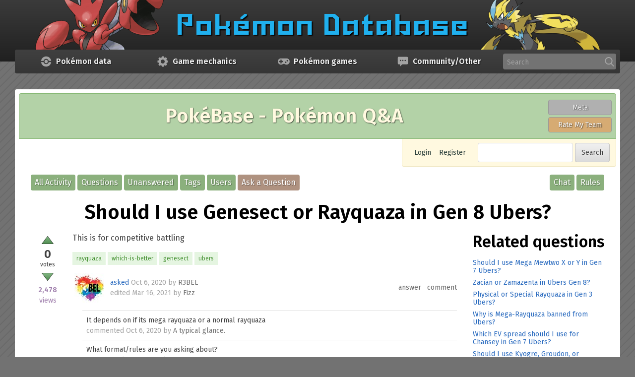

--- FILE ---
content_type: text/html; charset=utf-8
request_url: https://pokemondb.net/pokebase/355368/should-i-use-genesect-or-rayquaza-in-gen-8-ubers
body_size: 8502
content:
<!DOCTYPE html>
<html lang="en" itemscope itemtype="https://schema.org/QAPage">
<!-- Powered by Question2Answer - http://www.question2answer.org/ -->
<head>
<meta charset="utf-8">
<title>Should I use Genesect or Rayquaza in Gen 8 Ubers? - PokéBase Pokémon Answers</title>
<link rel="preconnect" href="https://img.pokemondb.net">
<link rel="preconnect" href="https://s.pokemondb.net">
<link rel="dns-prefetch" href="https://www.gravatar.com">
<link rel="preload" href="/static/fonts/fira-sans-v17-latin-400.woff2" as="font" type="font/woff2" crossorigin>
<link rel="preload" href="/static/fonts/fira-sans-v17-latin-400i.woff2" as="font" type="font/woff2" crossorigin>
<link rel="preload" href="/static/fonts/fira-sans-v17-latin-600.woff2" as="font" type="font/woff2" crossorigin>
<link rel="stylesheet" href="/static/css/pokemondb-597e7dc95a.css">
<link rel="stylesheet" href="/static/css/pokebase-a060112af3.css">
<link rel="canonical" href="https://pokemondb.net/pokebase/355368/should-i-use-genesect-or-rayquaza-in-gen-8-ubers">
<link rel="search" type="application/opensearchdescription+xml" title="PokéBase Pokémon Answers" href="../opensearch.xml">
<meta itemprop="name" content="Should I use Genesect or Rayquaza in Gen 8 Ubers?">
<script>var localDbVersions = 251216;</script>
<script src="/static/js/jquery-2c872dbe60.min.js"></script>
<script defer src="/static/js/global-b07c1b928a.js"></script>
<noscript>
<style>.main-menu-item:hover > .main-menu-sub { visibility: visible; opacity: 1; }</style>
</noscript>
<script>
var qa_root = '..\/';
var qa_request = '355368\/should-i-use-genesect-or-rayquaza-in-gen-8-ubers';
</script>
<script src="../qa-content/qa-global.js?1.8.6"></script>

			<style>
				.qa-q-list-item { transition: opacity .5s; }
				.qa-q-item-spoiler { opacity: 0.1; }
				.qa-q-item-spoiler:hover { opacity: 1; }
			</style>
			<script>
			$(function () {
				var showSpoilers = localStorage.getItem("showspoilers") || 1;
				if (showSpoilers == 1) {
					$(".qa-q-item-spoiler").removeClass("qa-q-item-spoiler");
					$("#btnSpoilers").text("Hide spoilers");
				}
				else {
					$(".qa-q-list-item:has(a.qa-tag-link[href$=legends-za])").addClass("qa-q-item-spoiler");
					$("#btnSpoilers").text("Show spoilers");
				}

				$("#btnSpoilers").click(function () {
					showSpoilers = localStorage.getItem("showspoilers") || 1;
					if (showSpoilers == 1) {
						localStorage.setItem("showspoilers", 0);
						$(".qa-q-list-item:has(a.qa-tag-link[href$=legends-za])").addClass("qa-q-item-spoiler");
						$("#btnSpoilers").text("Show spoilers");
					}
					else {
						localStorage.setItem("showspoilers", 1);
						$(".qa-q-item-spoiler").removeClass("qa-q-item-spoiler");
						$("#btnSpoilers").text("Hide spoilers");
					}
				});
			});
			</script>
		
<meta name="viewport" content="width=device-width, initial-scale=1">
<link rel="shortcut icon" type="image/x-icon" href="/favicon.ico">
<link rel="apple-touch-icon-precomposed" href="/apple-touch-icon-precomposed.png">
<style>
.wmd-button > span { background-image: url('../qa-plugin/markdown-editor/pagedown/wmd-buttons.png') }

</style>


</head>
<body
class="qa-template-question qa-body-js-off"
>
<script>
var b = document.getElementsByTagName('body')[0];
b.className = b.className.replace('qa-body-js-off', 'qa-body-js-on');
</script>

<header class="main-header">
	<div class="grid-container">
		<a href="/" class="header-logo">
	<picture>
		<source type="image/avif" media="(min-width: 900px)" width="1140" height="100"
			srcset="https://img.pokemondb.net/design/avif/header-lg.avif">
		<source type="image/avif" media="(min-width: 620px)" width="807" height="100"
			srcset="https://img.pokemondb.net/design/avif/header-md.avif, https://img.pokemondb.net/design/avif/header-md-2x.avif 2x">
		<source type="image/avif" width="367" height="100"
			srcset="https://img.pokemondb.net/design/avif/header-sm.avif, https://img.pokemondb.net/design/avif/header-sm-2x.avif 2x">
		<source type="image/png" media="(min-width: 900px)" width="1140" height="100"
			srcset="https://img.pokemondb.net/design/header-lg.png">
		<source type="image/png" media="(min-width: 620px)" width="807" height="100"
			srcset="https://img.pokemondb.net/design/header-md.png, https://img.pokemondb.net/design/header-md-2x.png 2x">
		<img src="https://img.pokemondb.net/design/header-sm.png" alt="Pokemon Database logo, with Scizor"
			srcset="https://img.pokemondb.net/design/header-sm-2x.png 2x" fetchpriority="high">
	</picture>
</a>
	</div>
</header>


<nav class="main-menu grid-container">
	<ul class="main-menu-list">
			<li class="main-menu-item">
			<a class="main-menu-heading" href="/sitemap">
				<svg xmlns="http://www.w3.org/2000/svg" viewBox="0 0 512 512" class="main-menu-icon img-fixed" width="24" height="24" aria-label="Pokeball icon" role="img"><g fill="#a3a3a3"><path d="M229.7 36.8A220.9 220.9 0 0 0 37.5 224.9l-.4 4.3h106.5l1.4-4.7a116.3 116.3 0 0 1 73-77.5 114.7 114.7 0 0 1 149 79l.9 3.2H475l-1.7-10.1A220 220 0 0 0 281 36.7c-12-1.4-39.3-1.4-51.2 0z"/><path d="M239.7 185a74 74 0 0 0-49.7 40.3 73 73 0 0 0 15.4 82.3 72.1 72.1 0 0 0 101.9-1.2 68.8 68.8 0 0 0 20.6-50.7 69.1 69.1 0 0 0-21-51.2 73.3 73.3 0 0 0-33-19c-7.6-2.1-26.4-2.3-34.2-.5z"/><path d="M37.5 286.3a220.5 220.5 0 0 0 436 4.5l1.5-8.9H367.9l-1 3.2a130 130 0 0 1-17.7 37.6 144 144 0 0 1-26.9 26.8 142 142 0 0 1-30.7 15.4 96.3 96.3 0 0 1-35.8 5.3 90 90 0 0 1-22.5-1.7 114 114 0 0 1-58.6-31.7 110.1 110.1 0 0 1-28.3-46l-2.9-8.9H37l.6 4.4h-.1z"/></g></svg>				<span class="main-menu-title">Data</span>
				<span class="main-menu-title-long">Pokémon data</span>
			</a>
			<ul class="main-menu-sub">
												<li><a href="/pokedex">Pokédex</a></li>
																<li><a href="/move">Moves</a></li>
																<li><a href="/type">Type chart</a></li>
																<li><a href="/ability">Abilities</a></li>
																<li><a href="/item">Items</a></li>
																<li><a href="/evolution">Evolution chains</a></li>
																<li><a href="/location">Pokémon locations</a></li>
																<li><a href="/sprites">Sprite gallery</a></li>
																<li class="main-menu-hr-title">Quick links</li>
																<li><a href="/pokedex/national">National Pokédex</a></li>
																<li><a href="/pokedex/all">Pokémon list with stats</a></li>
																<li><a href="/pokedex/game/legends-arceus">Legends: Arceus Pokédex</a></li>
																<li><a href="/pokedex/game/scarlet-violet">Scarlet &amp; Violet Pokédex</a></li>
										</ul>
		</li>
			<li class="main-menu-item">
			<a class="main-menu-heading" href="/sitemap">
				<svg xmlns="http://www.w3.org/2000/svg" viewBox="0 0 512 512" class="main-menu-icon img-fixed" width="24" height="24" aria-label="Mechanics icon" role="img"><path fill="#a3a3a3" d="M479.5 297.5v-82l-50.3-8.4a156.5 156.5 0 0 0-16-38.3l30-40.8-57.7-58.8-42 29c-12-6.5-25-12.2-38.2-15.9L297 33h-82l-8.3 50.3a163 163 0 0 0-38.3 16l-41-29.1L68.8 128l29.9 41A184 184 0 0 0 82.8 208l-50.3 7.4v82l50.3 8.3a163 163 0 0 0 16 38.3l-30 41.7 57.6 57.6 42-29.7a184 184 0 0 0 39 15.8l8.4 49.5h82l8.3-50.4c13.1-3.7 26-9.3 38.3-15.8l41.9 29.8 57.6-57.8-29.7-42c6.4-12 12-24 15.8-38.1l49.3-7.4.2.2zM255.8 342c-47.5 0-85.7-38.3-85.7-85.7s39.1-85.7 85.7-85.7 85.8 38.3 85.8 85.7-38.3 85.7-85.8 85.7z"/></svg>				<span class="main-menu-title">Mechanics</span>
				<span class="main-menu-title-long">Game mechanics</span>
			</a>
			<ul class="main-menu-sub">
												<li><a href="/mechanics/breeding">Breeding &amp; egg groups</a></li>
																<li><a href="/mechanics/move-tutors">Move Tutors</a></li>
																<li><a href="/type/dual">Dual type chart</a></li>
																<li><a href="/ev">Effort Values (EVs)</a></li>
																<li><a href="/mechanics/natures">Natures</a></li>
																<li><a href="/mechanics/hidden">IVs/Personality</a></li>
																<li class="main-menu-hr-title">Useful tools</li>
																<li><a href="/tools/moveset-search">Moveset searcher</a></li>
																<li><a href="/tools/type-coverage">Type coverage checker</a></li>
																<li><a href="/tools/text-list">Text list generator</a></li>
										</ul>
		</li>
			<li class="main-menu-item">
			<a class="main-menu-heading" href="/sitemap">
				<svg xmlns="http://www.w3.org/2000/svg" viewBox="0 0 512 512" class="main-menu-icon img-fixed" width="24" height="24" aria-label="Game controller icon" role="img"><path fill="#a3a3a3" fill-rule="evenodd" d="M117.4 121.9c-104.8 14.6-152 142.6-82.2 222.9 48 55 131.9 62.7 187.2 17l4.6-3.8H285l4.6 3.7c55.3 45.8 139.3 38.2 187.2-17 70.2-80.6 22.4-208.6-83.1-222.9-14.8-2-261.9-2-276.2 0m42.8 52.8c2.2 2.2 2.2 2.7 2.5 29.4l.3 27.2h53.5l2.4 2.5c3.8 3.8 3.8 40.8 0 44.6l-2.4 2.4H163l-.3 27.2c-.4 35 2.2 31.7-25 31.7-27.3 0-24.7 3.3-25-31.7l-.4-27.2H59l-2.4-2.4c-3.9-3.8-3.9-40.8 0-44.6l2.4-2.5h53.4l.3-27c.4-35-1.8-32.4 26.3-32 18.3.1 19 .2 21.3 2.4m259.3 16.5a33.7 33.7 0 0 1 19.5 42.5 33.2 33.2 0 0 1-59 5.8c-16.4-26.6 9.7-58.4 39.5-48.3M352 259a33 33 0 0 1 3.7 60 32.7 32.7 0 0 1-48-27.3A32.9 32.9 0 0 1 352 259"/></svg>				<span class="main-menu-title">Games</span>
				<span class="main-menu-title-long">Pokémon games</span>
			</a>
			<ul class="main-menu-sub">
												<li><a href="/legends-z-a">Legends: Z-A</a></li>
																<li><a href="/scarlet-violet">Scarlet &amp; Violet</a></li>
																<li><a href="/go">Pokémon GO</a></li>
																<li class="main-menu-hr"></li>
																<li><a href="/legends-arceus">Legends: Arceus</a></li>
																<li><a href="/brilliant-diamond-shining-pearl">Brilliant Diamond &amp; Shining Pearl</a></li>
																<li><a href="/sword-shield">Sword &amp; Shield</a></li>
																<li class="main-menu-hr"></li>
																<li><a href="/lets-go-pikachu-eevee">Let&#039;s Go Pikachu &amp; Let&#039;s Go Eevee</a></li>
																<li><a href="/ultra-sun-ultra-moon">Ultra Sun &amp; Ultra Moon</a></li>
																<li><a href="/sun-moon">Sun &amp; Moon</a></li>
																<li class="main-menu-hr"></li>
																<li><a href="/omega-ruby-alpha-sapphire">Omega Ruby &amp; Alpha Sapphire</a></li>
																<li><a href="/x-y">X &amp; Y</a></li>
																<li class="main-menu-hr"></li>
																<li><a href="/black-white-2">Black 2 &amp; White 2</a></li>
																<li><a href="/black-white">Black &amp; White</a></li>
																<li class="main-menu-hr"></li>
																<li><a href="/heartgold-soulsilver">HeartGold &amp; SoulSilver</a></li>
																<li><a href="/platinum">Platinum</a></li>
																<li><a href="/diamond-pearl">Diamond &amp; Pearl</a></li>
																<li class="main-menu-hr"></li>
																<li><a href="/emerald">Emerald</a></li>
																<li><a href="/firered-leafgreen">FireRed &amp; LeafGreen</a></li>
																<li><a href="/ruby-sapphire">Ruby &amp; Sapphire</a></li>
																<li class="main-menu-hr"></li>
																<li><a href="/crystal">Crystal</a></li>
																<li><a href="/gold-silver">Gold &amp; Silver</a></li>
																<li class="main-menu-hr"></li>
																<li><a href="/yellow">Yellow</a></li>
																<li><a href="/red-blue">Red &amp; Blue</a></li>
																<li class="main-menu-hr"></li>
																<li><a href="/spinoff">Spin-off games</a></li>
										</ul>
		</li>
			<li class="main-menu-item">
			<a class="main-menu-heading" href="/sitemap">
				<svg xmlns="http://www.w3.org/2000/svg" viewBox="0 0 512 512" class="main-menu-icon img-fixed" width="24" height="24" aria-label="Chat icon" role="img"><path fill="#a3a3a3" d="M36.5 95v241.5a44.5 44.5 0 0 0 43.9 43.9h58.5v73.1a7.3 7.3 0 0 0 12.8 5l71-78.1h208.9a44.5 44.5 0 0 0 43.9-44V95a44.5 44.5 0 0 0-43.9-43.9H80.4a44.5 44.5 0 0 0-43.9 44zm292.7 117.1a29.3 29.3 0 1 1 58.6 0 29.3 29.3 0 0 1-58.6 0zm-102.5 0a29.3 29.3 0 1 1 58.6 0 29.3 29.3 0 0 1-58.6 0zm-102.4 0a29.3 29.3 0 1 1 58.6 0 29.3 29.3 0 0 1-58.6 0z"/></svg>				<span class="main-menu-title">Other</span>
				<span class="main-menu-title-long">Community/Other</span>
			</a>
			<ul class="main-menu-sub">
												<li><a href="/pokebase/">Pokémon Q&amp;A</a></li>
																<li><a href="/pokebase/rmt/">Pokémon Rate My Team</a></li>
																<li><a href="/pokebase/chat">Chat Room</a></li>
																<li><a href="/pokebase/meta/">Meta (Suggestion Box)</a></li>
																<li class="main-menu-hr-title">Other pages</li>
																<li><a href="/">Pokémon News</a></li>
																<li><a href="/maps">Maps/Puzzles</a></li>
																<li><a href="/etymology">Pokémon name origins</a></li>
																<li><a href="/about">About/Contact us</a></li>
										</ul>
		</li>
			<li class="main-menu-item main-menu-item-search">
			<form method="get" action="/search" class="sitesearch-form">
				<label class="sr-only" for="sitesearch">Search</label>
				<input id="sitesearch" class="input-text sitesearch-input" type="text" name="q" autocomplete="off" placeholder="Search" tabindex="100">
				<svg xmlns="http://www.w3.org/2000/svg" viewBox="0 0 512 512" class="main-menu-icon img-fixed" width="20" height="20" aria-label="Search" role="img"><path fill="#a3a3a3" d="M495.6 466.4L373.8 339.6a206 206 0 0 0 48.5-132.9C422.3 92.7 329.5 0 215.6 0S8.8 92.7 8.8 206.7s92.8 206.7 206.8 206.7c42.8 0 83.5-12.9 118.4-37.4l122.8 127.7a26.8 26.8 0 0 0 38.1.8 27 27 0 0 0 .7-38.1zm-280-412.5c84.2 0 152.8 68.6 152.8 152.8s-68.6 152.8-152.8 152.8S62.8 291 62.8 206.7 131.3 54 215.6 54z"/></svg>				<div class="sitesearch-results"></div>
			</form>
		</li>
	</ul>
</nav>

<main class="main-content grid-container">
<div class="qa-banner qa-pokebase">
  <div class="qa-banner-title">PokéBase - Pokémon Q&amp;A</div>
  <div class="qa-banner-buttons">
    <a class="qa-banner-button qa-meta" href="/pokebase/meta/">Meta</a>
    <a class="qa-banner-button qa-rmt" href="/pokebase/rmt/">Rate My Team</a>
  </div>
</div>
<div class="qa-nav-top">
<div class="qa-nav-user">
<ul class="qa-nav-user-list">
<li class="qa-nav-user-item qa-nav-user-login">
<a href="../login?to=355368%2Fshould-i-use-genesect-or-rayquaza-in-gen-8-ubers" class="qa-nav-user-link">Login</a>
</li>
<li class="qa-nav-user-item qa-nav-user-register">
<a href="../register?to=355368%2Fshould-i-use-genesect-or-rayquaza-in-gen-8-ubers" class="qa-nav-user-link">Register</a>
</li>
</ul>
<div class="qa-nav-user-clear">
</div>
</div>
<div class="qa-search">
<form method="get" action="../search">
<input type="text" name="q" value="" class="qa-search-field input-text">
<input type="submit" value="Search" class="qa-search-button btn">
</form>
</div>
</div>
<div class="qa-nav-main">
<ul class="qa-nav-main-list">
<li class="qa-nav-main-item qa-nav-main-activity">
<a href="../activity" class="qa-nav-main-link">All Activity</a>
</li>
<li class="qa-nav-main-item qa-nav-main-questions">
<a href="../questions" class="qa-nav-main-link">Questions</a>
</li>
<li class="qa-nav-main-item qa-nav-main-unanswered">
<a href="../unanswered" class="qa-nav-main-link">Unanswered</a>
</li>
<li class="qa-nav-main-item qa-nav-main-tag">
<a href="../tags" class="qa-nav-main-link">Tags</a>
</li>
<li class="qa-nav-main-item qa-nav-main-user">
<a href="../users" class="qa-nav-main-link">Users</a>
</li>
<li class="qa-nav-main-item qa-nav-main-ask">
<a href="../ask" class="qa-nav-main-link">Ask a Question</a>
</li>
<li class="qa-nav-main-item-opp qa-nav-main-rules">
<a href="../rules" class="qa-nav-main-link">Rules</a>
</li>
<li class="qa-nav-main-item-opp qa-nav-main-custom-4">
<a href="../chat" class="qa-nav-main-link">Chat</a>
</li>
</ul>
<div class="qa-nav-main-clear">
</div>
</div>
<div class="qa-header-clear">
</div>
<div class="qa-body-wrapper" itemprop="mainEntity" itemscope itemtype="https://schema.org/Question">
<div class="qa-main-heading">
<h1>
<a href="../355368/should-i-use-genesect-or-rayquaza-in-gen-8-ubers">
<span itemprop="name">Should I use Genesect or Rayquaza in Gen 8 Ubers?</span>
</a>
</h1>
</div>
<div class="grid-row">
<div class="qa-main grid-col span-md-9">
<div class="qa-part-q-view">
<div class="qa-q-view" id="q355368">
<div class="qa-q-view-stats">
<form method="post" action="../355368/should-i-use-genesect-or-rayquaza-in-gen-8-ubers">
<div class="qa-voting qa-voting-net" id="voting_355368">
<div class="qa-vote-buttons qa-vote-buttons-net">
<input title="Click to vote up" name="vote_355368_1_q355368" onclick="return qa_vote_click(this);" type="submit" value="" class="qa-vote-first-button qa-vote-up-button"> 
</div>
<div class="qa-vote-count qa-vote-count-net">
<span class="qa-netvote-count">
<span class="qa-netvote-count-data">0</span><span class="qa-netvote-count-pad"> votes <meta itemprop="upvoteCount" content="0"></span>
</span>
</div>
<div class="qa-vote-buttons qa-vote-buttons-net">
<input title="Click to vote down" name="vote_355368_-1_q355368" onclick="return qa_vote_click(this);" type="submit" value="" class="qa-vote-second-button qa-vote-down-button"> 
</div>
<div class="qa-vote-clear">
</div>
</div>
<input name="code" type="hidden" value="0-1765865794-ecbe5215f7c7ebe0fbb76ba4729b103b46848588">
</form>
<span class="qa-view-count">
<span class="qa-view-count-data">2,478</span><span class="qa-view-count-pad"> views</span>
</span>
</div>
<div class="qa-q-view-main">
<form method="post" action="../355368/should-i-use-genesect-or-rayquaza-in-gen-8-ubers">
<div class="qa-q-view-content qa-post-content">
<a name="355368"></a><div itemprop="text"><p>This is for competitive battling</p>
</div>
</div>
<div class="qa-q-view-tags">
<ul class="qa-q-view-tag-list">
<li class="qa-q-view-tag-item"><a href="../tag/rayquaza" rel="tag" class="qa-tag-link">rayquaza</a></li>
<li class="qa-q-view-tag-item"><a href="../tag/which-is-better" rel="tag" class="qa-tag-link">which-is-better</a></li>
<li class="qa-q-view-tag-item"><a href="../tag/genesect" rel="tag" class="qa-tag-link">genesect</a></li>
<li class="qa-q-view-tag-item"><a href="../tag/ubers" rel="tag" class="qa-tag-link">ubers</a></li>
</ul>
</div>
<span class="qa-q-view-avatar-meta">
<span class="qa-q-view-avatar">
<a href="../user/R3BEL" class="qa-avatar-link"><img src="https://www.gravatar.com/avatar/dfff799e79568544f638d63b3bbccb50?s=60" width="60" height="60" class="qa-avatar-image" alt="" / loading="lazy"></a>
</span>
<span class="qa-q-view-meta">
<a href="../355368/should-i-use-genesect-or-rayquaza-in-gen-8-ubers" class="qa-q-view-what" itemprop="url">asked</a>
<span class="qa-q-view-when">
<span class="qa-q-view-when-data"><time itemprop="dateCreated" datetime="2020-10-06T11:41:49+0000" title="2020-10-06T11:41:49+0000">Oct 6, 2020</time></span>
</span>
<span class="qa-q-view-who">
<span class="qa-q-view-who-pad">by </span>
<span class="qa-q-view-who-data"><span itemprop="author" itemscope itemtype="https://schema.org/Person"><a href="../user/R3BEL" class="qa-user-link" itemprop="url"><span itemprop="name">R3BEL</span></a></span></span>
</span>
<br>
<span class="qa-q-view-what">edited</span>
<span class="qa-q-view-when">
<span class="qa-q-view-when-data"><time itemprop="dateModified" datetime="2021-03-16T00:09:52+0000" title="2021-03-16T00:09:52+0000">Mar 16, 2021</time></span>
</span>
<span class="qa-q-view-who">
<span class="qa-q-view-who-pad">by </span><span class="qa-q-view-who-data"><span itemprop="author" itemscope itemtype="https://schema.org/Person"><a href="../user/Fizz" class="qa-user-link" itemprop="url"><span itemprop="name">Fizz</span></a></span></span>
</span>
</span>
</span>
<div class="qa-q-view-buttons">
<input name="q_doanswer" id="q_doanswer" onclick="return qa_toggle_element('anew')" value="answer" title="Answer this question" type="submit" class="qa-form-light-button qa-form-light-button-answer ">
<input name="q_docomment" onclick="return qa_toggle_element('c355368')" value="comment" title="Add a comment on this question" type="submit" class="qa-form-light-button qa-form-light-button-comment ">
</div>
<input name="code" type="hidden" value="0-1765865794-fbab6916c75ef8faa1b6eafe9e63b789fb92d952">
<input name="qa_click" type="hidden" value="">
</form>
<div class="qa-q-view-c-list" id="c355368_list">
<div class="qa-c-list-item " id="c355371" itemscope itemtype="https://schema.org/Comment">
<form method="post" action="../355368/should-i-use-genesect-or-rayquaza-in-gen-8-ubers">
<div class="qa-c-item-content qa-post-content">
<a name="355371"></a><div itemprop="text">It depends on if its mega rayquaza or a normal rayquaza</div>
</div>
<div class="qa-c-item-footer">
<span class="qa-c-item-avatar-meta">
<span class="qa-c-item-meta">
<a href="../355368/should-i-use-genesect-or-rayquaza-in-gen-8-ubers?show=355371#c355371" class="qa-c-item-what" itemprop="url">commented</a>
<span class="qa-c-item-when">
<span class="qa-c-item-when-data"><time itemprop="dateCreated" datetime="2020-10-06T12:40:51+0000" title="2020-10-06T12:40:51+0000">Oct 6, 2020</time></span>
</span>
<span class="qa-c-item-who">
<span class="qa-c-item-who-pad">by </span>
<span class="qa-c-item-who-data"><span itemprop="author" itemscope itemtype="https://schema.org/Person"><a href="../user/A+typical+glance." class="qa-user-link" itemprop="url"><span itemprop="name">A typical glance.</span></a></span></span>
</span>
</span>
</span>
<div class="qa-c-item-buttons">
</div>
</div>
<input name="code" type="hidden" value="0-1765865794-fbab6916c75ef8faa1b6eafe9e63b789fb92d952">
<input name="qa_click" type="hidden" value="">
</form>
<div class="qa-c-item-clear">
</div>
</div> <!-- END qa-c-item -->
<div class="qa-c-list-item " id="c355372" itemscope itemtype="https://schema.org/Comment">
<form method="post" action="../355368/should-i-use-genesect-or-rayquaza-in-gen-8-ubers">
<div class="qa-c-item-content qa-post-content">
<a name="355372"></a><div itemprop="text">What format/rules are you asking about?</div>
</div>
<div class="qa-c-item-footer">
<span class="qa-c-item-avatar-meta">
<span class="qa-c-item-meta">
<a href="../355368/should-i-use-genesect-or-rayquaza-in-gen-8-ubers?show=355372#c355372" class="qa-c-item-what" itemprop="url">commented</a>
<span class="qa-c-item-when">
<span class="qa-c-item-when-data"><time itemprop="dateCreated" datetime="2020-10-06T12:54:52+0000" title="2020-10-06T12:54:52+0000">Oct 6, 2020</time></span>
</span>
<span class="qa-c-item-who">
<span class="qa-c-item-who-pad">by </span>
<span class="qa-c-item-who-data"><span itemprop="author" itemscope itemtype="https://schema.org/Person"><a href="../user/sumwun" class="qa-user-link" itemprop="url"><span itemprop="name">sumwun</span></a></span></span>
</span>
</span>
</span>
<div class="qa-c-item-buttons">
</div>
</div>
<input name="code" type="hidden" value="0-1765865794-fbab6916c75ef8faa1b6eafe9e63b789fb92d952">
<input name="qa_click" type="hidden" value="">
</form>
<div class="qa-c-item-clear">
</div>
</div> <!-- END qa-c-item -->
<div class="qa-c-list-item " id="c355395" itemscope itemtype="https://schema.org/Comment">
<form method="post" action="../355368/should-i-use-genesect-or-rayquaza-in-gen-8-ubers">
<div class="qa-c-item-content qa-post-content">
<a name="355395"></a><div itemprop="text">I&#039;m guessing its Ubers</div>
</div>
<div class="qa-c-item-footer">
<span class="qa-c-item-avatar-meta">
<span class="qa-c-item-meta">
<a href="../355368/should-i-use-genesect-or-rayquaza-in-gen-8-ubers?show=355395#c355395" class="qa-c-item-what" itemprop="url">commented</a>
<span class="qa-c-item-when">
<span class="qa-c-item-when-data"><time itemprop="dateCreated" datetime="2020-10-06T14:31:44+0000" title="2020-10-06T14:31:44+0000">Oct 6, 2020</time></span>
</span>
<span class="qa-c-item-who">
<span class="qa-c-item-who-pad">by </span>
<span class="qa-c-item-who-data"><span itemprop="author" itemscope itemtype="https://schema.org/Person"><a href="../user/themodernage" class="qa-user-link" itemprop="url"><span itemprop="name">themodernage</span></a></span></span>
</span>
</span>
</span>
<div class="qa-c-item-buttons">
</div>
</div>
<input name="code" type="hidden" value="0-1765865794-fbab6916c75ef8faa1b6eafe9e63b789fb92d952">
<input name="qa_click" type="hidden" value="">
</form>
<div class="qa-c-item-clear">
</div>
</div> <!-- END qa-c-item -->
</div> <!-- END qa-c-list -->
<div class="qa-c-form" id="c355368" style="display:none;">
<h2>Please <a href="../login?to=355368%2Fshould-i-use-genesect-or-rayquaza-in-gen-8-ubers">log in</a> or <a href="../register?to=355368%2Fshould-i-use-genesect-or-rayquaza-in-gen-8-ubers">register</a> to add a comment.</h2>
</div> <!-- END qa-c-form -->
</div>
<div class="qa-q-view-clear">
</div>
</div>
</div>
<div class="qa-part-a-form">
<div class="qa-a-form" id="anew" style="display:none;">
<h2>Please <a href="../login?to=355368%2Fshould-i-use-genesect-or-rayquaza-in-gen-8-ubers">log in</a> or <a href="../register?to=355368%2Fshould-i-use-genesect-or-rayquaza-in-gen-8-ubers">register</a> to answer this question.</h2>
</div> <!-- END qa-a-form -->
</div>
<div class="qa-part-a-list">
<h2 id="a_list_title"><span itemprop="answerCount">1</span> Answer</h2>
<div class="qa-a-list" id="a_list">
<div class="qa-a-list-item  qa-a-list-item-selected" id="a355384" itemprop="suggestedAnswer acceptedAnswer" itemscope itemtype="https://schema.org/Answer">
<form method="post" action="../355368/should-i-use-genesect-or-rayquaza-in-gen-8-ubers">
<div class="qa-voting qa-voting-net" id="voting_355384">
<div class="qa-vote-buttons qa-vote-buttons-net">
<input title="Click to vote up" name="vote_355384_1_a355384" onclick="return qa_vote_click(this);" type="submit" value="" class="qa-vote-first-button qa-vote-up-button"> 
</div>
<div class="qa-vote-count qa-vote-count-net">
<span class="qa-netvote-count">
<span class="qa-netvote-count-data">0</span><span class="qa-netvote-count-pad"> votes <meta itemprop="upvoteCount" content="0"></span>
</span>
</div>
<div class="qa-vote-buttons qa-vote-buttons-net">
<input title="Click to vote down" name="vote_355384_-1_a355384" onclick="return qa_vote_click(this);" type="submit" value="" class="qa-vote-second-button qa-vote-down-button"> 
</div>
<div class="qa-vote-clear">
</div>
</div>
<input name="code" type="hidden" value="0-1765865794-ecbe5215f7c7ebe0fbb76ba4729b103b46848588">
</form>
<div class="qa-a-item-main">
<form method="post" action="../355368/should-i-use-genesect-or-rayquaza-in-gen-8-ubers">
<div class="qa-a-item-selected">
<div class="qa-a-selection">
<div class="qa-a-selected">&nbsp;</div>
<div class="qa-a-selected-text">Best answer</div>
</div>
<div class="qa-a-item-content qa-post-content">
<a name="355384"></a><div itemprop="text"><blockquote><p>Genesect faces competition it faces with better Steel-types. Its nearly unparalleled movepool and ability to run multiple offensive sets are not sufficient to make Genesect worth using due to its unreliability as a check to Xerneas and inconsistent damage output that is reliant on Download. Genesect requires its team to have extra security against Xerneas as well as other common threats like Primal Groudon and Ho-Oh that can pivot into Genesect. Burdening the team to deal with these threats further diminishes Genesect's viability as an offensive Pokemon and decreases the number of sets that Genesect can opt to use to benefit its teammates in return. As a pivot, Genesect can force switches quite well and thus function as an offensive pivot, but it lacks much damage output against defensive teams without a beneficial Download boost and a boosting item despite the multiple coverage moves it can run, while running dedicated sets that aim to wallbreak will make it helpless against offensive teams due to its middling Speed and bulk. Even a pivoting set using Choice Band faces competition with other pivots like Mega Scizor and Magearna. Mega Scizor has a much better chance to take on Geomancy Xerneas and its access to recovery enables it to switch into support Arceus formes as well, while Magearna, though it may suffer from its inability to pivot against Ground-types, is one of the best checks to Xerneas and checks other dangerous Pokemon like Yveltal. So, Genesect is pretty bad.</p>
</blockquote>
<blockquote><p>Rayquaza is very threatening against bulky offense and defensive teams with its great offensive presence, Flying-type STAB moves, and ability to be either a sweeper or mixed wallbreakers such as Zygarde and Mega Sableye and Steel-types such as Necrozma-DM. Defog users that fit on offense such as Xerneas and Yveltal alleviate Rayquaza's Stealth Rock weakness, though Stealth Rock is still a problem for Rayquaza over the course of a match.</p>
</blockquote>
<p>Sources: <a rel="nofollow" href="https://www.smogon.com/dex/sm/pokemon/rayquaza/uber/">https://www.smogon.com/dex/sm/pokemon/rayquaza/uber/</a> and <a rel="nofollow" href="https://www.smogon.com/dex/sm/pokemon/genesect/uber/">https://www.smogon.com/dex/sm/pokemon/genesect/uber/</a><br>
TL;DR: choose Rayquaza, it's got Dragon Dance and a gigantic movepool. Genesect is a inconsistent and unreliable Uber that is completely outlclassed by Magearna and Necrozma-DM. However, honestly Rayquaza isn't as good as other Ubers.</p>
</div>
</div>
<span class="qa-a-item-avatar-meta">
<span class="qa-a-item-meta">
<a href="../355368/should-i-use-genesect-or-rayquaza-in-gen-8-ubers?show=355384#a355384" class="qa-a-item-what" itemprop="url">answered</a>
<span class="qa-a-item-when">
<span class="qa-a-item-when-data"><time itemprop="dateCreated" datetime="2020-10-06T13:52:26+0000" title="2020-10-06T13:52:26+0000">Oct 6, 2020</time></span>
</span>
<span class="qa-a-item-who">
<span class="qa-a-item-who-pad">by </span>
<span class="qa-a-item-who-data"><span itemprop="author" itemscope itemtype="https://schema.org/Person"><a href="../user/themodernage" class="qa-user-link" itemprop="url"><span itemprop="name">themodernage</span></a></span></span>
</span>
<br>
<span class="qa-a-item-what">selected</span>
<span class="qa-a-item-when">
<span class="qa-a-item-when-data"><time itemprop="dateModified" datetime="2021-03-16T00:09:56+0000" title="2021-03-16T00:09:56+0000">Mar 16, 2021</time></span>
</span>
<span class="qa-a-item-who">
<span class="qa-a-item-who-pad">by </span><span class="qa-a-item-who-data"><span itemprop="author" itemscope itemtype="https://schema.org/Person"><a href="../user/Fizz" class="qa-user-link" itemprop="url"><span itemprop="name">Fizz</span></a></span></span>
</span>
</span>
</span>
<div class="qa-a-item-buttons">
<input name="a355384_docomment" onclick="return qa_toggle_element('c355384')" value="comment" title="Add a comment on this answer" type="submit" class="qa-form-light-button qa-form-light-button-comment ">
</div>
</div>
<input name="code" type="hidden" value="0-1765865794-fdb68ad2a72a4e65ecac421cb0a20c7a4b5a1ccf">
<input name="qa_click" type="hidden" value="">
</form>
<div class="qa-a-item-c-list" id="c355384_list">
<div class="qa-c-list-item " id="c355385" itemscope itemtype="https://schema.org/Comment">
<form method="post" action="../355368/should-i-use-genesect-or-rayquaza-in-gen-8-ubers">
<div class="qa-c-item-content qa-post-content">
<a name="355385"></a><div itemprop="text">Use blockquote instead of quotes, it&#039;s neater imo. Also link your sources :P</div>
</div>
<div class="qa-c-item-footer">
<span class="qa-c-item-avatar-meta">
<span class="qa-c-item-meta">
<a href="../355368/should-i-use-genesect-or-rayquaza-in-gen-8-ubers?show=355385#c355385" class="qa-c-item-what" itemprop="url">commented</a>
<span class="qa-c-item-when">
<span class="qa-c-item-when-data"><time itemprop="dateCreated" datetime="2020-10-06T13:54:51+0000" title="2020-10-06T13:54:51+0000">Oct 6, 2020</time></span>
</span>
<span class="qa-c-item-who">
<span class="qa-c-item-who-pad">by </span>
<span class="qa-c-item-who-data"><span itemprop="author" itemscope itemtype="https://schema.org/Person"><a href="../user/y-chai" class="qa-user-link" itemprop="url"><span itemprop="name">y-chai</span></a></span></span>
</span>
</span>
</span>
<div class="qa-c-item-buttons">
</div>
</div>
<input name="code" type="hidden" value="0-1765865794-fdb68ad2a72a4e65ecac421cb0a20c7a4b5a1ccf">
<input name="qa_click" type="hidden" value="">
</form>
<div class="qa-c-item-clear">
</div>
</div> <!-- END qa-c-item -->
<div class="qa-c-list-item " id="c355392" itemscope itemtype="https://schema.org/Comment">
<form method="post" action="../355368/should-i-use-genesect-or-rayquaza-in-gen-8-ubers">
<div class="qa-c-item-content qa-post-content">
<a name="355392"></a><div itemprop="text">what is happening lol</div>
</div>
<div class="qa-c-item-footer">
<span class="qa-c-item-avatar-meta">
<span class="qa-c-item-meta">
<a href="../355368/should-i-use-genesect-or-rayquaza-in-gen-8-ubers?show=355392#c355392" class="qa-c-item-what" itemprop="url">commented</a>
<span class="qa-c-item-when">
<span class="qa-c-item-when-data"><time itemprop="dateCreated" datetime="2020-10-06T14:28:20+0000" title="2020-10-06T14:28:20+0000">Oct 6, 2020</time></span>
</span>
<span class="qa-c-item-who">
<span class="qa-c-item-who-pad">by </span>
<span class="qa-c-item-who-data"><span itemprop="author" itemscope itemtype="https://schema.org/Person"><a href="../user/themodernage" class="qa-user-link" itemprop="url"><span itemprop="name">themodernage</span></a></span></span>
</span>
</span>
</span>
<div class="qa-c-item-buttons">
</div>
</div>
<input name="code" type="hidden" value="0-1765865794-fdb68ad2a72a4e65ecac421cb0a20c7a4b5a1ccf">
<input name="qa_click" type="hidden" value="">
</form>
<div class="qa-c-item-clear">
</div>
</div> <!-- END qa-c-item -->
<div class="qa-c-list-item " id="c355393" itemscope itemtype="https://schema.org/Comment">
<form method="post" action="../355368/should-i-use-genesect-or-rayquaza-in-gen-8-ubers">
<div class="qa-c-item-content qa-post-content">
<a name="355393"></a><div itemprop="text">Lol I can format it if you&#039;d like</div>
</div>
<div class="qa-c-item-footer">
<span class="qa-c-item-avatar-meta">
<span class="qa-c-item-meta">
<a href="../355368/should-i-use-genesect-or-rayquaza-in-gen-8-ubers?show=355393#c355393" class="qa-c-item-what" itemprop="url">commented</a>
<span class="qa-c-item-when">
<span class="qa-c-item-when-data"><time itemprop="dateCreated" datetime="2020-10-06T14:28:57+0000" title="2020-10-06T14:28:57+0000">Oct 6, 2020</time></span>
</span>
<span class="qa-c-item-who">
<span class="qa-c-item-who-pad">by </span>
<span class="qa-c-item-who-data"><span itemprop="author" itemscope itemtype="https://schema.org/Person"><a href="../user/y-chai" class="qa-user-link" itemprop="url"><span itemprop="name">y-chai</span></a></span></span>
</span>
</span>
</span>
<div class="qa-c-item-buttons">
</div>
</div>
<input name="code" type="hidden" value="0-1765865794-fdb68ad2a72a4e65ecac421cb0a20c7a4b5a1ccf">
<input name="qa_click" type="hidden" value="">
</form>
<div class="qa-c-item-clear">
</div>
</div> <!-- END qa-c-item -->
<div class="qa-c-list-item " id="c355394" itemscope itemtype="https://schema.org/Comment">
<form method="post" action="../355368/should-i-use-genesect-or-rayquaza-in-gen-8-ubers">
<div class="qa-c-item-content qa-post-content">
<a name="355394"></a><div itemprop="text">ok, now I&#039;m done. lol</div>
</div>
<div class="qa-c-item-footer">
<span class="qa-c-item-avatar-meta">
<span class="qa-c-item-meta">
<a href="../355368/should-i-use-genesect-or-rayquaza-in-gen-8-ubers?show=355394#c355394" class="qa-c-item-what" itemprop="url">commented</a>
<span class="qa-c-item-when">
<span class="qa-c-item-when-data"><time itemprop="dateCreated" datetime="2020-10-06T14:30:50+0000" title="2020-10-06T14:30:50+0000">Oct 6, 2020</time></span>
</span>
<span class="qa-c-item-who">
<span class="qa-c-item-who-pad">by </span>
<span class="qa-c-item-who-data"><span itemprop="author" itemscope itemtype="https://schema.org/Person"><a href="../user/themodernage" class="qa-user-link" itemprop="url"><span itemprop="name">themodernage</span></a></span></span>
</span>
</span>
</span>
<div class="qa-c-item-buttons">
</div>
</div>
<input name="code" type="hidden" value="0-1765865794-fdb68ad2a72a4e65ecac421cb0a20c7a4b5a1ccf">
<input name="qa_click" type="hidden" value="">
</form>
<div class="qa-c-item-clear">
</div>
</div> <!-- END qa-c-item -->
<div class="qa-c-list-item " id="c355396" itemscope itemtype="https://schema.org/Comment">
<form method="post" action="../355368/should-i-use-genesect-or-rayquaza-in-gen-8-ubers">
<div class="qa-c-item-content qa-post-content">
<a name="355396"></a><div itemprop="text">I split the quotes from the text because they are separate things lol</div>
</div>
<div class="qa-c-item-footer">
<span class="qa-c-item-avatar-meta">
<span class="qa-c-item-meta">
<a href="../355368/should-i-use-genesect-or-rayquaza-in-gen-8-ubers?show=355396#c355396" class="qa-c-item-what" itemprop="url">commented</a>
<span class="qa-c-item-when">
<span class="qa-c-item-when-data"><time itemprop="dateCreated" datetime="2020-10-06T14:32:31+0000" title="2020-10-06T14:32:31+0000">Oct 6, 2020</time></span>
</span>
<span class="qa-c-item-who">
<span class="qa-c-item-who-pad">by </span>
<span class="qa-c-item-who-data"><span itemprop="author" itemscope itemtype="https://schema.org/Person"><a href="../user/y-chai" class="qa-user-link" itemprop="url"><span itemprop="name">y-chai</span></a></span></span>
</span>
</span>
</span>
<div class="qa-c-item-buttons">
</div>
</div>
<input name="code" type="hidden" value="0-1765865794-fdb68ad2a72a4e65ecac421cb0a20c7a4b5a1ccf">
<input name="qa_click" type="hidden" value="">
</form>
<div class="qa-c-item-clear">
</div>
</div> <!-- END qa-c-item -->
</div> <!-- END qa-c-list -->
<div class="qa-c-form" id="c355384" style="display:none;">
<h2>Please <a href="../login?to=355368%2Fshould-i-use-genesect-or-rayquaza-in-gen-8-ubers">log in</a> or <a href="../register?to=355368%2Fshould-i-use-genesect-or-rayquaza-in-gen-8-ubers">register</a> to add a comment.</h2>
</div> <!-- END qa-c-form -->
</div> <!-- END qa-a-item-main -->
<div class="qa-a-item-clear">
</div>
</div> <!-- END qa-a-list-item -->
</div> <!-- END qa-a-list -->
<p class="text-center"><input name="q_doanswer" onclick="return qa_toggle_element('anew')" value="Post an answer" title="Answer this question" type="submit" class="qa-form-tall-button qa-form-tall-button-answer btn"></p>
</div>
</div>
<div class="qa-sidepanel grid-col span-md-3">
<div class="qa-widgets-side qa-widgets-side-top">
<div class="qa-widget-side qa-widget-side-top">
<div class="qa-related-qs">
<h2 style="margin-top:0; padding-top:0;">
Related questions
</h2>
<ul class="qa-related-q-list">
<li class="qa-related-q-item"><a href="../402735/should-i-use-mega-mewtwo-x-or-y-in-gen-7-ubers">Should I use Mega Mewtwo X or Y in Gen 7 Ubers?</a></li>
<li class="qa-related-q-item"><a href="../381180/zacian-or-zamazenta-in-ubers-gen-8">Zacian or Zamazenta in Ubers Gen 8?</a></li>
<li class="qa-related-q-item"><a href="../410156/physical-or-special-rayquaza-in-gen-3-ubers">Physical or Special Rayquaza in Gen 3 Ubers?</a></li>
<li class="qa-related-q-item"><a href="../279060/why-is-mega-rayquaza-banned-from-ubers">Why is Mega-Rayquaza banned from Ubers?</a></li>
<li class="qa-related-q-item"><a href="../370409/which-ev-spread-should-i-use-for-chansey-in-gen-7-ubers">Which EV spread should I use for Chansey in Gen 7 Ubers?</a></li>
<li class="qa-related-q-item"><a href="../377259/should-i-use-kyogre-groudon-or-rayquaza-in-gen-7-ag">Should I use Kyogre, Groudon, or Rayquaza in Gen 7 AG?</a></li>
<li class="qa-related-q-item"><a href="../411386/pheromosa-or-marshadow-for-gen-8-ubers">Pheromosa or Marshadow for Gen 8 Ubers?</a></li>
<li class="qa-related-q-item"><a href="../383937/glastrier-or-spectrier-in-gen-8-ubers">Glastrier or Spectrier in Gen 8 Ubers?</a></li>
</ul>
</div>
</div>
</div>
<div class="qa-sidebar">
<h2>Useful Posts</h2>
<ul class="sidebar-list">
<li><a href="/pokebase/meta/tag/sgt">PokéBase starter guide</a>
<li><a href="/pokebase/meta/2171/how-can-i-change-my-username">How to change your username</a>
<li><a href="/pokebase/meta/3000/how-do-you-get-a-picture-on-your-account-avatar">How to add a user avatar</a>
<li><a href="/pokebase/meta/16349/why-was-my-post-hidden-the-mega-thread">Why was my post hidden?</a>
<li><a href="/pokebase/meta/202/how-many-points-do-you-get-for-each-action">The points system</a>
<li><a href="/pokebase/meta/7370/flags-vs-down-votes">Flags vs Downvotes</a>
<li><a href="/pokebase/meta/8996/ban-report-do-your-part-to-help-the-site-be-idiot-free">Report users</a><br><br>
<li><a href="/pokebase/meta/77773/pokebase-tournament-suggestions-info-read-before-posting">PokemonDb Tournaments</a>
<li><a href="/pokebase/meta/68341/pokebase-discord-server-official-thread">PokemonDb Discord server</a>
<li><a href="/pokebase/meta/28174/the-pokemondb-showdown-server">PokemonDb Showdown server</a>
</ul>
</div>
</div>
</div>
</div>

</main>

<footer class="main-footer">
	<div class="grid-container">
		<a class="wrap-right" href="/about#privacy">Privacy Policy</a>
		All content &amp; design &copy; Pokémon Database, 2008-2025.
		Pokémon images &amp; names &copy; 1995-2025 Nintendo/Game Freak.
	</div>
</footer>
<div style="position:absolute;overflow:hidden;clip:rect(0 0 0 0);height:0;width:0;margin:0;padding:0;border:0;">
<span id="qa-waiting-template" class="qa-waiting">...</span>
</div>
</body>
<!-- Powered by Question2Answer - http://www.question2answer.org/ -->
</html>


--- FILE ---
content_type: text/css; charset=utf-8
request_url: https://pokemondb.net/static/css/pokemondb-597e7dc95a.css
body_size: 6829
content:
.sv-tabs-wrapper{--spacing: 1rem;--border: 1px solid #ccc;--tab-bg-on: #fff;--tab-bg-off: #eee;--tab-bg-hover: #ddd;--tab-text-on: #000;--tab-text-off: #777;margin-bottom:var(--spacing)}.sv-tabs-tab-list{display:flex;flex-wrap:wrap;border-bottom:var(--border)}.sv-tabs-tab{min-width:100px;margin:0 0 -1px .5rem;padding:.25rem 1rem;border:var(--border);border-radius:8px 8px 0 0;background-color:var(--tab-bg-off);color:var(--tab-text-off);text-align:center;text-decoration:none}.sv-tabs-tab:hover,.sv-tabs-tab:active,.sv-tabs-tab:focus{background-color:var(--tab-bg-hover)}.sv-tabs-tab.active{background-color:var(--tab-bg-on);border-bottom-color:var(--tab-bg-on);color:var(--tab-text-on)}.sv-tabs-panel{display:none;padding:var(--spacing) 0}.sv-tabs-panel.active{display:block}.sv-tabs-panel:target{background-color:transparent}.sv-tabs-grow>.sv-tabs-tab{flex-grow:1}@media(max-width: 899px){.sv-tabs-tab{flex:1 1 0;min-width:auto}}.sv-tabs-wrapper{--tab-text-on: #404040;--tab-text-off: #737373}.sv-tabs-onetab>.sv-tabs-tab-list{display:none}@font-face{font-family:"Fira Sans";font-style:italic;font-weight:400;font-display:swap;src:url("/static/fonts/fira-sans-v17-latin-ext-400i.woff2") format("woff2");unicode-range:U+0100-02AF,U+0304,U+0308,U+0329,U+1E00-1E9F,U+1EF2-1EFF,U+2020,U+20A0-20AB,U+20AD-20CF,U+2113,U+2C60-2C7F,U+A720-A7FF}@font-face{font-family:"Fira Sans";font-style:italic;font-weight:400;font-display:swap;src:url("/static/fonts/fira-sans-v17-latin-400i.woff2") format("woff2");unicode-range:U+0000-00FF,U+0131,U+0152-0153,U+02BB-02BC,U+02C6,U+02DA,U+02DC,U+0304,U+0308,U+0329,U+2000-206F,U+2074,U+20AC,U+2122,U+2191,U+2193,U+2212,U+2215,U+FEFF,U+FFFD}@font-face{font-family:"Fira Sans";font-style:italic;font-weight:700;font-display:swap;src:url("/static/fonts/fira-sans-v17-latin-ext-600i.woff2") format("woff2");unicode-range:U+0100-02AF,U+0304,U+0308,U+0329,U+1E00-1E9F,U+1EF2-1EFF,U+2020,U+20A0-20AB,U+20AD-20CF,U+2113,U+2C60-2C7F,U+A720-A7FF}@font-face{font-family:"Fira Sans";font-style:italic;font-weight:700;font-display:swap;src:url("/static/fonts/fira-sans-v17-latin-600i.woff2") format("woff2");unicode-range:U+0000-00FF,U+0131,U+0152-0153,U+02BB-02BC,U+02C6,U+02DA,U+02DC,U+0304,U+0308,U+0329,U+2000-206F,U+2074,U+20AC,U+2122,U+2191,U+2193,U+2212,U+2215,U+FEFF,U+FFFD}@font-face{font-family:"Fira Sans";font-style:normal;font-weight:400;font-display:swap;src:url("/static/fonts/fira-sans-v17-latin-ext-400.woff2") format("woff2");unicode-range:U+0100-02AF,U+0304,U+0308,U+0329,U+1E00-1E9F,U+1EF2-1EFF,U+2020,U+20A0-20AB,U+20AD-20CF,U+2113,U+2C60-2C7F,U+A720-A7FF}@font-face{font-family:"Fira Sans";font-style:normal;font-weight:400;font-display:swap;src:url("/static/fonts/fira-sans-v17-latin-400.woff2") format("woff2");unicode-range:U+0000-00FF,U+0131,U+0152-0153,U+02BB-02BC,U+02C6,U+02DA,U+02DC,U+0304,U+0308,U+0329,U+2000-206F,U+2074,U+20AC,U+2122,U+2191,U+2193,U+2212,U+2215,U+FEFF,U+FFFD}@font-face{font-family:"Fira Sans";font-style:normal;font-weight:700;font-display:swap;src:url("/static/fonts/fira-sans-v17-latin-ext-600.woff2") format("woff2");unicode-range:U+0100-02AF,U+0304,U+0308,U+0329,U+1E00-1E9F,U+1EF2-1EFF,U+2020,U+20A0-20AB,U+20AD-20CF,U+2113,U+2C60-2C7F,U+A720-A7FF}@font-face{font-family:"Fira Sans";font-style:normal;font-weight:700;font-display:swap;src:url("/static/fonts/fira-sans-v17-latin-600.woff2") format("woff2");unicode-range:U+0000-00FF,U+0131,U+0152-0153,U+02BB-02BC,U+02C6,U+02DA,U+02DC,U+0304,U+0308,U+0329,U+2000-206F,U+2074,U+20AC,U+2122,U+2191,U+2193,U+2212,U+2215,U+FEFF,U+FFFD}*{box-sizing:border-box}html{min-height:100%;color:#404040;font-family:"Fira Sans","Trebuchet MS",Ubuntu,Helvetica,Arial,sans-serif;font-size:16px;line-height:1.5;-webkit-text-size-adjust:none;text-size-adjust:none}body{margin:0;padding:0;background-color:#727272;background-image:repeating-linear-gradient(-45deg, #6a6a6a 0, #6a6a6a 2px, #727272 2px, #727272 11px);background-size:16px 16px;font-size:1rem}main,header,nav,article,section,aside,footer,details,figcaption,figure,hgroup,menu{display:block}h1,h2,h3,h4,p,dl,pre{margin:0 0 1rem;padding:0}ul,ol,blockquote,dd{margin:0 0 1rem 2rem;padding:0}h1,h2,h3,h4{color:#000;font-family:"Fira Sans","Trebuchet MS",Ubuntu,Helvetica,Arial sans-serif;font-weight:bold;line-height:1.2;word-wrap:break-word;overflow-wrap:break-word}h1>a,h2>a,h3>a,h4>a{color:#000}h1,.text-tera{font-size:2.5rem;text-align:center}h2,.text-giga{font-size:2rem}h3,.text-mega{font-size:1.5rem}h4,.text-kilo{font-size:1.25rem}table{margin:0 auto 1rem;border-collapse:collapse;border-spacing:0}th,td{padding:4px 10px}a{color:#2769be;text-decoration:none;transition:color .2s,background-color .2s}a:hover,a:active,a:focus{color:#a42121;text-decoration:underline;outline:0}img{border:0;max-width:100%;height:auto;font-size:.75rem;color:#a3a3a3}img:-moz-loading{color:#fff}b,strong,th{font-weight:bold}q::before{content:"‘"}q::after{content:"’"}blockquote{padding:0 8px;border-left:3px solid #6fad57;color:#484848;font-style:italic}small{font-size:.875rem}abbr[title],dfn[title]{cursor:help;border:0;text-decoration:underline dotted #a3a3a3;text-decoration-thickness:1px;text-underline-offset:1px}ins{background-color:#d1e1ad;color:#405a04;text-decoration:none}del{background-color:#e5bdb2;color:#a82400;text-decoration:line-through}code,tt,samp,kbd{padding:1px 3px;border:1px solid #dbdbdb;background-color:#f0f0f0;border-radius:4px;font-family:"Consolas","Ubuntu Mono","Menlo","Bitstream Vera Sans Mono","Courier New",monospace;font-size:14px;color:#080}pre code{display:block;overflow:auto;max-height:300px;margin-left:2rem;padding:.75rem}hr{height:1px;margin:2rem auto;background:#dbdbdb;border:0;clear:both}dt{font-weight:bold}sup,sub{line-height:1}details>summary{display:list-item;cursor:pointer;padding:.25rem .5rem;background-color:#dbdbdb;border-radius:4px}details[open]>summary{margin-bottom:.25rem}details>:last-child{margin-bottom:0}:target{background-color:#f0f0f0}@view-transition{navigation:auto}@media(max-width: 619px){h1{font-size:2rem}h2{font-size:1.5rem}h3{font-size:1.25rem}}.grid-container{margin:0 auto;max-width:1220px}.grid-row{display:flex;flex-wrap:wrap;justify-content:flex-start;margin:0 -1rem}.grid-col{margin-bottom:1rem;padding:0 1rem;width:100%}.grid-col>:last-child{margin-bottom:0}.grid-col-center{margin-left:auto;margin-right:auto}@media(min-width: 620px){.span-sm-1{width:8.3333333333%}.span-sm-2{width:16.6666666667%}.span-sm-3{width:25%}.span-sm-4{width:33.3333333333%}.span-sm-5{width:41.6666666667%}.span-sm-6{width:50%}.span-sm-7{width:58.3333333333%}.span-sm-8{width:66.6666666667%}.span-sm-9{width:75%}.span-sm-10{width:83.3333333333%}.span-sm-11{width:91.6666666667%}.span-sm-12{width:100%}.grid-col-sep-sm{border-left:1px solid #dbdbdb}}@media(min-width: 900px){.span-md-1{width:8.3333333333%}.span-md-2{width:16.6666666667%}.span-md-3{width:25%}.span-md-4{width:33.3333333333%}.span-md-5{width:41.6666666667%}.span-md-6{width:50%}.span-md-7{width:58.3333333333%}.span-md-8{width:66.6666666667%}.span-md-9{width:75%}.span-md-10{width:83.3333333333%}.span-md-11{width:91.6666666667%}.span-md-12{width:100%}.grid-col-sep-md{border-left:1px solid #dbdbdb}}@media(min-width: 1220px){.span-lg-1{width:8.3333333333%}.span-lg-2{width:16.6666666667%}.span-lg-3{width:25%}.span-lg-4{width:33.3333333333%}.span-lg-5{width:41.6666666667%}.span-lg-6{width:50%}.span-lg-7{width:58.3333333333%}.span-lg-8{width:66.6666666667%}.span-lg-9{width:75%}.span-lg-10{width:83.3333333333%}.span-lg-11{width:91.6666666667%}.span-lg-12{width:100%}.grid-col-sep-lg{border-left:1px solid #dbdbdb}}.wrap-left{float:left;margin-right:1rem;margin-bottom:1rem}.wrap-right{float:right;margin-left:1rem;margin-bottom:1rem}@media(max-width: 619px){.wrap-left,.wrap-right{display:block !important;float:none;margin-left:auto;margin-right:auto}table.wrap-left,table.wrap-right{display:table !important}}.hidden{display:none}@media(min-width: 900px){.hidden-md{display:none}}.clear{clear:both}.sr-only{position:absolute !important;height:1px;width:1px;overflow:hidden;clip:rect(0, 0, 0, 0);white-space:nowrap}.resp-scroll{margin-bottom:1rem}@media(max-width: 1219px){.resp-scroll{overflow-x:auto}}.resp-scroll>:last-child{margin-bottom:0}.component{margin-bottom:1rem}.component-lg{margin-bottom:1.5rem}.block-wide{width:100%}.pull-up{margin-top:-0.75rem}.panel-success{text-align:center}.panel-warning{text-align:center}.panel-error{text-align:center}.col-split-4{column-count:3;column-gap:1rem}@media(min-width: 620px){.col-split-4{column-count:4}}.text-small{font-size:.875rem}.text-large{font-size:1.25rem}.text-muted{color:#737373}:not(h1,h2)>.text-muted{font-weight:normal}.text-center{text-align:center}.text-right{text-align:right}.text-shadow-dark{text-shadow:1px 1px 2px rgba(0,0,0,.7)}.text-shadow-light{text-shadow:1px 1px 2px rgba(255,255,255,.6)}.text-positive{color:#184}.text-negative{color:#c11}.nav-forward{font-weight:bold}.nav-forward::after{content:" »"}.nav-backward{font-weight:bold}.nav-backward::before{content:"« "}.fraction>sup{font-size:.66em;vertical-align:.5em}.fraction>sub{font-size:.66em;vertical-align:-0.2em}@keyframes target{0%{background-color:#ffc}100%{background-color:#fff}}.target-anim:target{animation:target 2s ease-in-out forwards}@keyframes spin{0%{transform:rotate(0deg)}100%{transform:rotate(360deg)}}.loader{display:flex;justify-content:center;align-items:center;width:100%;height:100%;padding:1.25rem 1.5rem}.loader::after{content:"";width:50px;height:50px;margin:2rem auto;border:8px solid #f0f0f0;border-top-color:#f34444;border-radius:50%;animation:spin 2s linear infinite}.text-red{color:#f34444}.text-yellow{color:#ffdd57}.text-green{color:#23cd5e}.text-turquoise{color:#00c2b8}.text-blue{color:#3273dc}.text-pink{color:#ff6bce}input,button,select,option,textarea{margin:0;padding:.5rem .75rem;color:inherit;font:inherit;vertical-align:middle}input[disabled],button[disabled],select[disabled],option[disabled],textarea[disabled]{color:#888}label[for],label:has(input){cursor:pointer}.input-text,.input-number,.input-long-text,.input-date,.input-datetime-local,textarea{width:250px;max-width:100%;background-color:#fff;border:1px solid #dbdbdb;border-radius:4px}.input-text:focus,.input-number:focus,.input-long-text:focus,.input-date:focus,.input-datetime-local:focus,textarea:focus{outline:0;border-color:#3273dc}.input-number{max-width:100px}.input-long-text{width:100%}textarea{width:100%;min-height:200px}select{min-width:100px;max-width:100%;height:42px;line-height:42px;background-color:#fff;border:1px solid #dbdbdb;border-radius:4px}select:focus{outline:0;border-color:#3273dc}input[type=checkbox],input[type=radio]{cursor:pointer}::placeholder{color:#a3a3a3;font:inherit;font-size:.875rem;opacity:1}.form-wide-label,.form-wide-static{padding-top:.5rem}.form-wide-label{display:block;text-align:right}@media(max-width: 619px){.form-wide-label{text-align:left;margin-bottom:.25rem;padding-top:0}}.form-wide-checkbox{margin-top:.75rem}.form-wide-radio{display:inline-block;margin-right:.75rem;padding-top:.5rem}.form-wide-radio:last-child{margin-right:0}.btn{display:inline-block;cursor:pointer;margin:0;background-color:#dbdbdb;background-image:linear-gradient(#f0f0f0, #dbdbdb);border:1px solid #c2c2c2;border-radius:4px;color:#404040;text-align:center;text-shadow:1px 1px 2px rgba(255,255,255,.6)}.btn:active{outline:0;box-shadow:inset 0 1px 5px rgba(0,0,0,.2)}.btn:focus{outline:0;border-color:#a3a3a3;background-image:linear-gradient(#dbdbdb, #c7c7c7)}.btn[disabled]{cursor:default;background-image:none;text-shadow:none;color:#404040;opacity:.6}.btn-small{padding:.25rem .5rem;font-size:.875rem}.btn-primary{background-color:#3273dc;background-image:linear-gradient(#558be2, #3273dc);border-color:#205bbc;text-shadow:1px 1px 2px rgba(0,0,0,.7)}.btn-primary,.btn-primary[disabled]{color:#fff}.btn-primary:active{box-shadow:inset 0 1px 5px rgba(0,0,0,.4)}.btn-primary:focus{border-color:#184690;background-image:linear-gradient(#3273dc, #2160c4)}.btn-danger{background-color:#f34444;background-image:linear-gradient(#f66a6a, #dd0e0e);border-color:#c50d0d;text-shadow:1px 1px 2px rgba(0,0,0,.7)}.btn-danger,.btn-danger[disabled]{color:#fff}.btn-danger:active{box-shadow:inset 0 1px 5px rgba(0,0,0,.4)}.btn-danger:focus{border-color:#9e0a0a;background-image:linear-gradient(#f34444, #ce0d0d)}.btn-link{padding:0;background:transparent;border:0;color:#2769be}.btn-link:hover,.btn-link:active,.btn-link:focus{color:#a42121;text-decoration:underline;box-shadow:none;outline:0}.panel{--panel-text: #404040;display:block;margin-bottom:1rem;padding:1rem;border-radius:4px;color:var(--panel-text)}.panel>:last-child{margin-bottom:0}.panel-link,.panel-link:hover,.panel-link:active,.panel-link:focus{color:var(--panel-text);text-decoration:none}.panel-eq{height:100%}.panel-orange{background-color:#ff7f0f;--panel-text: white}.panel-cyan{background-color:#20b0ee;--panel-text: white}.panel-blue{background-color:#3273dc;--panel-text: white}.panel-offwhite,.panel-intro{background-color:#f0f0f0}.panel-yellow{background-color:#ffdd57}.panel-palered,.panel-error{background-color:#fde2e2}.panel-paleyellow,.panel-warning{background-color:#fff9e0}.panel-palegreen,.panel-success{background-color:#e5fbec}.panel-palecyan,.panel-nav{background-color:#e3f5fd}.list-blank{list-style:none;margin-left:0}.list-nav{list-style:none;display:flex;flex-wrap:wrap;justify-content:center;margin-left:0;text-align:center}.list-nav>li:not(.list-nav-title):not(:last-child){border-right:1px solid #dbdbdb}.list-nav>li{padding:0 1rem}.list-nav-title{padding:0 1rem;font-weight:bold}.list-focus{list-style:none}.list-focus>li{position:relative}.list-focus>li::before{content:"›";font-size:1.25rem;position:absolute;top:-3px;left:-1rem}.list-focus a{font-size:1.125rem;font-weight:bold}.img-fixed{display:inline-block;max-width:none;vertical-align:middle}.icon-string{padding-left:.5rem;vertical-align:middle}a[rel=lightbox]{display:inline-block}.figure{margin-bottom:1rem;color:#737373;font-size:.875rem;text-align:center}.video-lazyload{position:relative;width:100%;height:0;padding-bottom:56.25%;background-color:#f0f0f0}.video-iframe{position:absolute;left:0;top:0;width:100%;height:100%}.icon-16{width:16px;height:16px}.icon-24{width:24px;height:24px}.data-table th,.data-table td{vertical-align:middle;border-width:1px 0;border-style:solid;border-color:#dbdbdb}.data-table th{padding:8px 10px;background-color:#ebebe5;text-align:left;white-space:nowrap}.data-table th:nth-child(n+2){border-left-width:1px}.data-table .highlight{background-color:#e0fffd}.data-table tr:hover{background-color:#fff9e0}.data-table .cell-grid{border-width:1px}.data-table .sorting{cursor:pointer;text-decoration:underline}.data-table .sorting-asc,.data-table .sorting-desc{background-color:#ecdfec}.sortwrap{position:relative}.vitals-table{width:100%}.vitals-table th,.vitals-table td{border-width:1px 0;border-style:solid;border-color:#f0f0f0;background-color:#fff}.vitals-table th{color:#737373;font-size:.875rem;font-weight:normal;text-align:right}.sticky-header{border-collapse:separate;border-spacing:0}.sticky-header th,.sticky-header td{border-width:0 0 1px}.sticky-header th{position:sticky;top:0;border-top-width:1px}.table-vtop th,.table-vtop td{vertical-align:top}.cell-fixed{width:1px;white-space:nowrap}.cell-num{white-space:nowrap;text-align:right}.cell-total{font-weight:bold}.cell-med-text{min-width:125px}.cell-long-text{font-size:.875rem;min-width:250px}.cell-xl{min-width:580px}.cell-name{min-width:175px;line-height:1.2}.table-filters{margin:0 auto 1rem;text-align:center}.table-filters>label,.table-filters>.component>label{margin-right:.5rem}.table-filters>label:not(:first-child),.table-filters>.component>label:not(:first-child){margin-left:1rem}@media(min-width: 620px){.data-table .sorting{padding-right:28px;text-decoration:none}.sorting>.sortwrap::before{display:block;position:absolute;top:3px;right:-18px;content:"";width:8px;height:16px;background:transparent url("https://img.pokemondb.net/images/icons/sort-arrows.png") no-repeat 0 0}.sorting-asc>.sortwrap::before{background-position:0 -16px}.sorting-desc>.sortwrap::before{background-position:0 -32px}.vitals-table th{width:1px;white-space:nowrap}}.modal-wrapper{display:flex;justify-content:center;align-items:center;position:fixed;z-index:200;left:0;top:0;right:0;bottom:0;background-color:#000;background-color:rgba(0,0,0,.6);opacity:0;visibility:hidden;transition:visibility 0s .4s,opacity .4s 0s ease}.modal-wrapper.visible{opacity:1;visibility:visible;transition:visibility 0s 0s,opacity .4s 0s ease}.modal-wrapper *{box-sizing:border-box}.modal{position:fixed;z-index:210;min-width:calc(480px - 2rem);max-width:calc(100% - 2rem);max-height:calc(100% - 2rem);overflow:auto;padding:1.25rem;border-radius:4px;background-color:#fff;box-shadow:1px 1px 2px rgba(0,0,0,.7)}@media(max-width: 480px){.modal{min-width:auto}}.modal-close{cursor:pointer;position:absolute;top:1.25rem;right:1.25rem;width:21px;height:21px;line-height:21px;border-radius:100%;font-size:1.5rem;font-weight:bold;text-align:center}.modal-close:hover{color:#fff;background-color:#777}.modal-title{padding-right:31.5px}.modal-content{max-width:100%;margin:0 auto;transition-property:width,height;transition-duration:.4s}.main-header{height:124px;background-color:#202020;background-image:linear-gradient(#3b3b3b, #202020)}.main-header>.grid-container{position:relative}.header-logo{display:block;height:124px;overflow:hidden}.header-logo>picture{display:flex;justify-content:center}@media(max-width: 375px){.header-logo>picture{justify-content:right}}.header-logo>picture>img{display:block;max-width:none}.main-content{margin:1.25rem auto 2rem;padding:.75rem 1rem;background-color:#fff}.main-footer{padding:1rem;background-color:#202020;background-image:linear-gradient(#3b3b3b, #202020);font-size:.875rem;color:#dbdbdb}.main-footer a:link,.main-footer a:visited,.main-footer a:hover{color:#fff}@media(min-width: 620px){.main-content{margin-top:2rem;padding:1.5rem 2rem}}@media(min-width: 900px){.main-content{min-height:600px}}@media(min-width: 1220px){.main-content{border-radius:4px}}.main-menu{margin-top:-24px;background-color:#363636;background-image:linear-gradient(#404040, #363636)}.main-menu-list{position:relative;display:flex;flex-wrap:wrap;margin:0}.main-menu-list li{list-style:none}.main-menu-item{flex:1 0;color:#f0f0f0;text-shadow:1px 1px 2px rgba(0,0,0,.7)}.main-menu-item a{color:#f0f0f0;text-decoration:none}.main-menu-item-active>.main-menu-sub{visibility:visible;opacity:1}.main-menu-item-active>a{background-color:rgba(0,0,0,.1)}.main-menu-heading{display:flex;flex-direction:column;align-items:center;height:100%;padding:.25rem .5rem 0;font-size:.75rem;text-align:center}.main-menu-icon{width:24px;height:24px;margin:0 0 .25rem}.main-menu-title-long{display:none}.main-menu-sub{position:absolute;left:0;right:0;z-index:100;visibility:hidden;opacity:0;transition:opacity .3s ease-in-out,visibility .3s ease-in-out;margin:0;padding:0;background-color:#000;border-radius:0 0 4px 4px;font-size:.875rem}.main-menu-sub>li{line-height:1.5}.main-menu-sub>li>a{display:block;width:100%;height:100%;padding:.5rem .75rem;line-height:1.3}.main-menu-sub>li>a:hover{background-color:rgba(255,255,255,.2)}.main-menu-hr{height:1px;margin:0 auto;background:#404040;border-width:0 .75rem;border-style:solid;border-color:#000}.main-menu-hr-title{width:100% !important;padding:.25rem .75rem;background:#404040;font-size:10px;text-transform:uppercase}.sitesearch-form{position:relative;width:100%;height:100%;padding:.5rem}.sitesearch-input{display:block;width:100%;height:100%;padding:.25rem 27px .25rem .5rem;border:0;border-radius:4px;background-color:#737373;color:#dbdbdb;line-height:1}.sitesearch-results{visibility:hidden;opacity:0;transition:opacity .3s ease-in-out,visibility .3s ease-in-out;position:absolute;z-index:120;top:110%;top:calc(100% + 6px);right:0;width:100%;min-width:200px;background-color:#000;text-shadow:none}.sitesearch-results::before{content:"";display:block;position:absolute;top:-10px;left:3%;border:5px solid transparent;border-bottom-color:#000}.sitesearch-active{visibility:visible;opacity:1}.sitesearch-results-item{display:flex;justify-content:space-between;padding:.25rem .5rem;border-bottom:1px solid #404040;line-height:1.5}.sitesearch-results-item.sitesearch-results-item-active{background-color:rgba(255,255,255,.2);color:#fff9e0}.sitesearch-results-item:last-child{border-bottom:0}.sitesearch-results-type{margin-left:8px;color:#a3a3a3;text-align:right}.main-menu-item-search .main-menu-icon{position:absolute;top:calc(50% - 9.5px);right:12px;width:19px;height:19px;margin:0 !important}@media(min-width: 760px){.main-menu-item{position:relative}}@media(max-width: 619px){.main-menu-item-search{min-width:100%;min-height:48px}}@media(min-width: 620px)and (max-width: 899px){.main-menu-heading{font-size:.875rem}}@media(min-width: 620px){.main-menu-heading{padding-bottom:.25rem}.sitesearch-results::before{left:auto;right:5%}}@media(min-width: 900px){.main-menu-item{line-height:2.5rem}.main-menu-title{display:none}.main-menu-title-long{display:block}.main-menu-heading{flex-direction:row;justify-content:center;font-size:.875rem;font-weight:bold}.main-menu-icon{margin:0 .5rem 0 0}}@media(min-width: 1220px){.main-menu{border-radius:4px}.main-menu-heading{font-size:1rem}}.icon-pkmn{width:60px;height:56px}.icon-item-img{width:32px;height:32px}.img-sprite{width:128px;height:128px}.img-sprite-v201,.img-sprite-v203,.img-sprite-v21,.img-sprite-v20{width:128px;height:128px}.img-sprite-v19{width:128px;height:120px}.img-sprite-v18,.img-sprite-v204,.img-sprite-v205{width:120px;height:112px}.img-sprite-v17{width:112px;height:112px}.img-sprite-v16,.img-sprite-v15{width:128px;height:128px;image-rendering:pixelated}.img-sprite-v14{width:120px;height:120px;image-rendering:pixelated}.img-sprite-v12,.img-sprite-v11{width:96px;height:96px;image-rendering:pixelated}.img-sprite-v10,.img-sprite-v9,.img-sprite-v8{width:80px;height:80px;image-rendering:pixelated}.img-sprite-v7,.img-sprite-v6,.img-sprite-v5{width:64px;height:64px;image-rendering:pixelated}.img-sprite-v4,.img-sprite-v3,.img-sprite-v2,.img-sprite-v1{width:56px;height:56px;image-rendering:pixelated}.img-trainer-v17,.img-trainer-v18,.img-trainer-v21{width:108px;height:108px}.img-trainer-v13,.img-trainer-v14,.img-trainer-v15,.img-trainer-v16{width:150px;height:90px}.img-trainer-v12,.img-trainer-v11,.img-trainer-v10,.img-trainer-v9,.img-trainer-v8{width:80px;height:80px;image-rendering:pixelated}.img-trainer-v7,.img-trainer-v6,.img-trainer-v5{width:64px;height:64px;image-rendering:pixelated}.img-trainer-v4,.img-trainer-v3,.img-trainer-v2,.img-trainer-v1{width:56px;height:56px;image-rendering:pixelated}.icon-shuffle{width:40px;height:40px;image-rendering:pixelated}.infocard-list{margin-bottom:1rem}td>.infocard-list{margin-bottom:0}.infocard{display:inline-block;padding:0 .75rem 2rem;line-height:1.25;text-align:center}.infocard-list-pkmn-lg>.infocard{width:138px}.infocard-list-pkmn-md>.infocard{width:218px;text-align:left}.infocard-list-pkmn-sm>.infocard{width:90px;color:#737373;font-size:.75rem}.infocard-list-trainers>.infocard{width:218px}.infocard-lg-img,.infocard-lg-data{display:block}.infocard-md-img,.infocard-cell-img{margin-right:.25rem}.infocard-md-img,.infocard-md-data{display:inline-block;vertical-align:top}.infocard-cell-img,.infocard-cell-data{display:inline-block;vertical-align:middle}.infocard-list-trainer-pkmn{display:flex;flex-wrap:wrap;align-items:flex-end;margin-bottom:1rem}.infocard-list-trainer-pkmn>.infocard{width:154px}.infocard-list-trainer-pkmn>.infocard.trainer-head{width:210px;border-right:1px solid #dbdbdb}@supports(display: grid){.infocard-list{display:grid;grid-gap:2rem .75rem}.infocard-list>.infocard{width:auto;padding:0}.infocard-list-pkmn-lg{grid-template-columns:repeat(auto-fill, minmax(130px, 1fr))}.infocard-list-pkmn-md{grid-template-columns:repeat(auto-fill, minmax(210px, 1fr))}.infocard-list-pkmn-md>.infocard{display:flex}.infocard-list-pkmn-sm{grid-gap:.75rem;grid-template-columns:repeat(auto-fill, minmax(82px, 1fr))}.infocard-list-trainers{grid-template-columns:repeat(auto-fit, minmax(210px, 1fr));align-items:end}@media(max-width: 619px){.infocard-list-pkmn-lg{grid-template-columns:repeat(auto-fill, minmax(108px, 1fr))}.img-sprite:not([class*=img-sprite-v]){width:108px;height:108px}.infocard-list-pkmn-md{grid-template-columns:repeat(auto-fill, minmax(170px, 1fr))}.infocard-list-pkmn-md .icon-pkmn{width:50px;height:47px}.infocard-list-pkmn-sm{grid-template-columns:repeat(auto-fill, minmax(76px, 1fr))}}}.stat-summary{text-align:center}.stat-summary-item{display:inline-block;margin:0 1rem 1rem;font-size:.875rem}.stat-summary-count{font-size:1.5rem;font-weight:bold}.entity-nav{overflow:hidden;text-align:center}.entity-nav-next:hover,.entity-nav-prev:hover{background-color:#eeeeec;color:#000;text-decoration:none}.entity-nav-prev{float:left;padding:2px 5px;border-radius:30px 0 0 30px}.entity-nav-prev::before{content:"◂ "}.entity-nav-next{float:right;padding:2px 5px;border-radius:0 30px 30px 0}.entity-nav-next::after{content:" ▸"}.modal-content iframe{display:block;max-width:100%;max-height:56vw}.ent-name{font-size:1rem;font-weight:bold}.num-infinity{font-size:1.5rem;line-height:1}.ad-responsive{margin:0 auto 1rem;padding:0;overflow:hidden;clear:both;text-align:center}ins.adsbygoogle{background:transparent}.sv-tabs-tab.tab-spoiler:not(.active){position:relative;background-color:var(--tab-bg-off);color:var(--tab-bg-off)}.sv-tabs-tab.tab-spoiler:not(.active)::after{content:"SPOILER!";display:block;width:100%;height:100%;text-align:center;position:absolute;top:.4rem;left:0;color:#c11;font-size:.8rem}.type-icon{display:inline-block;width:66px;margin-bottom:4px;background:#dbdbdb;border:1px solid #a3a3a3;border-radius:4px;border:1px solid rgba(0,0,0,.2);color:#fff;font-size:.75rem;font-weight:normal;line-height:1.5rem;text-align:center;text-shadow:1px 1px 2px rgba(0,0,0,.7);text-transform:uppercase;transition:opacity .4s}.type-icon:hover,.type-icon:active,.type-icon:focus{color:#fff;text-decoration:none}.type-icon:link:hover,.type-icon:link:active,.type-icon:link:focus{opacity:.85}.type-normal{background-color:#aa9}.type-fire{background-color:#f42}.type-water{background-color:#39f}.type-electric{background-color:#fc3}.type-grass{background-color:#7c5}.type-ice{background-color:#6cf}.type-fighting{background-color:#b54}.type-poison{background-color:#a59}.type-ground{background-color:#db5}.type-flying{background-color:#89f}.type-psychic{background-color:#f59}.type-bug{background-color:#ab2}.type-rock{background-color:#ba6}.type-ghost{background-color:#66b}.type-dragon{background-color:#76e}.type-dark{background-color:#754}.type-steel{background-color:#aab}.type-fairy{background-color:#e9e}.type-curse{background-color:#698}.data-table .type-icon,.vitals-table .type-icon{margin:1px 0}.itype{color:#737373}.itype.normal{color:#797964}.itype.fire{color:#d52100}.itype.water{color:#0080ff}.itype.electric{color:#c90}.itype.grass{color:#5cb737}.itype.ice{color:#0af}.itype.fighting{color:#a84d3d}.itype.poison{color:#88447a}.itype.ground{color:#bf9926}.itype.flying{color:#556dff}.itype.psychic{color:#ff227a}.itype.bug{color:#83901a}.itype.rock{color:#a59249}.itype.ghost{color:#5454b3}.itype.dragon{color:#4e38e9}.itype.dark{color:#573e31}.itype.steel{color:#8e8ea4}.itype.fairy{color:#e76de7}.igame.red,.igame.ruby,.igame.firered,.igame.y,.igame.omega-ruby,.igame.shield{color:#c03028}.igame.blue,.igame.sapphire,.igame.x,.igame.alpha-sapphire,.igame.sword{color:#5d81d6}.igame.yellow,.igame.lets-go-pikachu{color:#d6b11f}.igame.gold,.igame.heartgold{color:#ad9551}.igame.silver,.igame.platinum,.igame.soulsilver,.igame.white,.igame.white-2{color:#9797ab}.igame.crystal{color:#87bfbf}.igame.leafgreen,.igame.legends-arceus{color:#65a843}.igame.emerald{color:#909e1b}.igame.diamond,.igame.brilliant-diamond{color:#8471bd}.igame.pearl,.igame.shining-pearl{color:#de4f7a}.igame.black,.igame.black-2{color:#574438}.igame.sun,.igame.ultra-sun{color:#db8624}.igame.moon,.igame.ultra-moon{color:#7038f8}.igame.lets-go-eevee{color:#ac8639}.igame.scarlet{color:#a12721}.igame.violet{color:#9621a1}

--- FILE ---
content_type: text/css; charset=utf-8
request_url: https://pokemondb.net/static/css/pokebase-a060112af3.css
body_size: 4109
content:
:target{background-color:transparent}.wmd-preview,.wmd-input,.qa-sidebar,.qa-ask-sidebar,.qa-widget-side,.qa-ranking-users-points,.qa-ranking-users-date,.qa-ranking-users-level,.qa-ranking-tags-count,.qa-message-list,.qa-q-view-follows,.qa-q-view-closed,.qa-q-view-content,.qa-a-item-content,.qa-q-list{margin-bottom:1rem}.qa-favorite-image,.qa-favorite-button,.qa-unfavorite-button,.qa-unfavorite-hover,.qa-a-select-button,.qa-a-select-hover,.qa-a-unselect-button,.qa-a-unselect-hover,.qa-a-selected,.qa-vote-first-button,.qa-vote-second-button,.qa-vote-one-button{background:transparent url("https://img.pokemondb.net/design/q2a/q2a-buttons-1206.png") no-repeat 50px 50px}.qa-form-wide-error,.qa-form-tall-error,.qa-error{display:block;padding:.5rem .75rem;background:#fde2e2;color:#c00}.qa-header-clear,.qa-nav-main-clear,.qa-nav-sub-clear,.qa-q-item-clear,.qa-q-view-clear,.qa-a-item-clear,.qa-c-item-clear,.qa-footer-clear,.qa-vote-count-clear,.qa-page-links-clear{clear:both}.qa-error{margin-bottom:1rem}.qa-waiting{display:inline-block;width:14px;height:14px;margin:.5rem;background:transparent url("/pokebase/qa-theme/Pokemon/spinner-icon-14x14.gif") no-repeat center;font-size:0;vertical-align:middle}.qa-favoriting .qa-waiting{position:absolute;left:50%;top:50%;margin:-7px 0 0 -7px}.qa-main-hidden{background-color:#f4f4f4;background-image:linear-gradient(-45deg, #f4f4f4 0, #f4f4f4 12px, #fff 12px, #fff 35px, #f4f4f4 35px, #f4f4f4 47px, #fff 47px, #fff 71px);background-size:50px 50px}.qa-page-links-list{display:inline;list-style:none;margin:0;padding:0}.qa-page-links-item{display:inline-block}.qa-suggest-next{text-align:center;font-size:1.25rem}.qa-banner{margin:-0.25rem -0.5rem 0;padding:.5rem;overflow:hidden;border-radius:4px 4px 0 0;text-align:center}.qa-banner.qa-pokebase{background-color:#b3d2a7;border:1px solid #87b874}.qa-banner-title{font-size:2rem;font-weight:bold;color:#fff9e0;text-shadow:1px 1px 2px rgba(0,0,0,.7)}.qa-banner-button{display:inline-block;padding:2px;width:128px;font-size:.75rem;vertical-align:middle;font-weight:normal;text-shadow:1px 1px 2px rgba(0,0,0,.7);border-radius:4px;border:1px solid #999}.qa-banner-button:link,.qa-banner-button:visited,.qa-banner-button:hover{color:#fff;text-decoration:none}.qa-banner-button.qa-pokebase{background-color:#8bb07d}.qa-banner-button.qa-meta{background-color:#b0b0b0}.qa-banner-button.qa-rmt{background-color:#d6ab73}@media(max-width: 619px){.qa-banner-title{margin-bottom:.25rem;font-size:1.5rem;line-height:1.25}}@media(min-width: 620px){.qa-banner{margin:-1rem -1.5rem 0}.qa-banner-button{padding:.25rem;font-size:.875rem}}@media(min-width: 900px){.qa-banner{display:flex;align-items:center}.qa-banner-title{font-size:2.5rem}.qa-banner-title{flex-grow:1}.qa-banner-buttons{flex-shrink:1}.qa-banner-button{display:block;margin:.25rem 0 .25rem .5rem}}.qa-nav-top{display:flex;flex-direction:column;justify-content:center;align-items:center;margin:0 -0.5rem 1rem;padding:.5rem .75rem;background-color:#fff9e0;border:1px solid #efe5be;border-top:0;border-radius:0 0 4px 4px;font-size:.875rem}.qa-nav-user{margin-bottom:.5rem}.qa-nav-user-list{list-style:none;padding:0;margin:0;display:inline}.qa-nav-user-item{display:inline;margin-left:12px}.qa-nav-user-link{color:#293d39}.qa-logged-in{display:inline}.qa-search{white-space:nowrap}.qa-search-field{width:12rem}@media(min-width: 620px){.qa-nav-top{float:right;margin:0 -1.5rem 1rem auto;flex-direction:row}.qa-nav-user{margin:0 1.5rem 0 0}.qa-search{margin:0}}.qa-nav-main{clear:both;overflow:hidden;margin-bottom:1rem}.qa-nav-main-list{margin:0;padding:0;list-style:none}.qa-nav-main-item,.qa-nav-main-item-opp{float:left;margin:0 .25rem .25rem 0}.qa-nav-main-link{display:block;padding:.25rem .5rem;background-color:#8bb07d;border-radius:4px;color:#fff;text-shadow:1px 1px 1px rgba(0,0,0,.4)}.qa-nav-main-link:hover,.qa-nav-main-link:active,.qa-nav-main-link:focus,.qa-nav-main-selected{background-color:#74a063;color:#fff;text-decoration:none}.qa-nav-main-selected{background-color:#648b55}.qa-nav-main-ask .qa-nav-main-link{background-color:#af9280}.qa-nav-main-ask .qa-nav-main-link:hover,.qa-nav-main-ask .qa-nav-main-link:active,.qa-nav-main-ask .qa-nav-main-link:focus{background-color:#a17e68}.qa-nav-main-ask .qa-nav-main-selected{background-color:#8d6d58}@media(min-width: 620px){.qa-nav-main-item-opp{float:right;clear:none;margin:0 0 .25rem .25rem}}.qa-nav-sub{margin:-0.75rem 0 1rem;clear:both}.qa-nav-sub-list{list-style:none;display:flex;flex-wrap:wrap;margin:0;padding:0;font-size:.875rem}.qa-nav-sub-item{display:inline-block;margin:0 .25rem .25rem 0}.qa-nav-sub-link{display:block;padding:.25rem .5rem;background:#f0f0f0;font-weight:bold}.qa-nav-sub-link:link,.qa-nav-sub-link:visited,.qa-nav-sub-link:hover{color:#737373}.qa-nav-sub-link:hover{background:#e8e8e8}.qa-nav-sub-selected{background:#dbdbdb}@media(max-width: 619px){.qa-nav-main-link{font-size:.875rem}.qa-nav-sub-list{font-size:.75rem}}.qa-form-tall-table,.qa-form-wide-table{width:100%}.qa-form-tall-label,.qa-form-tall-data,.qa-form-wide-label,.qa-form-wide-data{border:1px solid transparent}.qa-form-tall-label,.qa-form-wide-label{font-size:.875rem;font-weight:bold}.qa-form-tall-buttons,.qa-form-wide-buttons{padding:.75rem;text-align:center}.qa-form-tall-ok,.qa-form-wide-ok{padding:.5rem .75rem;background:#e5fbec;border:1px solid #b9f3ce;color:#090;text-align:center}.qa-form-tall-text,.qa-form-wide-text,.qa-form-tall-number,.qa-form-wide-number{max-width:100%;background-color:#fff;border:1px solid #dbdbdb;border-radius:4px}.qa-form-tall-text:focus,.qa-form-wide-text:focus,.qa-form-tall-number:focus,.qa-form-wide-number:focus{outline:0;border-color:#3273dc}.qa-form-tall-text,.qa-form-wide-text{width:100%}.qa-form-tall-number,.qa-form-wide-number{width:80px;font-size:.875rem}.qa-form-wide-select{font-size:.875rem}.qa-form-tall-suffix{font-weight:normal;font-size:.75rem}.qa-form-tall-image{text-align:center}.qa-form-tall-help,.qa-form-wide-help{display:inline-block;width:18px;height:18px;margin-left:.25rem;border-radius:18px;background-color:#00c2b8;color:#fff;font-size:.75rem;line-height:18px;text-align:center;cursor:help}@media(min-width: 620px){textarea.qa-form-tall-text,textarea.qa-form-wide-text{font-size:.875rem}}.qa-form-tall-label{padding:.75rem 0 .25rem}.qa-form-tall-data{padding:0 0 .75rem}.qa-form-tall-note{margin-top:.5rem;color:#737373;font-style:italic}.qa-form-tall-error{margin-top:.5rem}.qa-form-tall-checkbox{margin-right:.25rem}.qa-form-wide-label,.qa-form-wide-data{padding:.5rem .75rem;border-color:#efe5be}.qa-form-wide-label{width:100px;background-color:#fff9e0;font-size:.875rem;text-align:right}.qa-form-wide-data{word-wrap:break-word;overflow-wrap:break-word;word-break:break-word}.qa-form-wide-data a{word-break:break-all}.qa-form-wide-spacer{height:.5rem;padding:0;border:0;line-height:.5rem}.qa-form-wide-error{margin-top:.5rem}.qa-form-wide-note{margin-left:.25rem;color:#737373;font-size:.875rem}@media(max-width: 619px){.qa-form-wide-data{font-size:.875rem}}@media(min-width: 620px){.qa-form-wide-label{white-space:nowrap}}.qa-form-basic-button{margin-bottom:.5rem;padding:.25rem .5rem;font-size:.875rem}.qa-form-basic-note{display:inline-block;margin-bottom:.5rem;vertical-align:middle;color:#737373;font-size:.875rem}.qa-form-light-button{cursor:pointer;margin-left:.5rem;padding:0;background:transparent none;border:0;color:#666}.qa-form-light-button:first-child{margin-left:0}.qa-form-light-hover,.qa-form-light-button:hover{color:#000}.qa-q-list-item{display:flex;padding:.75rem 0;border-bottom:1px dashed #dbdbdb}.qa-q-item-stats{display:flex;flex-wrap:wrap;align-content:flex-start;text-align:center;width:68px;flex-shrink:0;margin-right:.75rem}.qa-q-item-title{margin-bottom:.5rem;line-height:1.2;font-weight:bold}.qa-q-item-avatar-meta{display:block;margin-bottom:.75rem;font-size:.875rem;color:#a3a3a3}.qa-q-item-tag-list,.qa-q-view-tag-list{margin:0 0 .75rem;padding:0;list-style:none}.qa-q-item-tag-item,.qa-q-view-tag-item{display:inline}.qa-template-admin .qa-q-item-stats{display:none}.qa-template-admin .qa-q-item-content{max-height:200px;overflow-y:auto;font-size:.875rem}.qa-voting{padding:.5rem 0}.qa-q-list-item .qa-voting{width:100%;background-color:#f5f4c4;border:1px solid #ebeaca;border-radius:4px 4px 0 0}.qa-q-list-item .qa-vote-buttons,.qa-q-list-item .qa-vote-buttons-net{display:none}.qa-netvote-count{display:block}.qa-netvote-count-data{display:block;font-size:1.25rem;font-weight:bold;line-height:1}.qa-netvote-count-pad{display:block;font-size:.75rem}.qa-a-count{width:100%;margin-bottom:.25rem;padding:.5rem 0;background-color:#fafad7;border:1px solid #ebeaca;border-top-width:0;border-radius:0 0 4px 4px}.qa-a-count.qa-a-count-zero{color:#a33}.qa-a-count.qa-a-count-selected{color:#3a3}.qa-a-count-data{display:block;font-size:1.25rem;font-weight:bold;line-height:1}.qa-a-count-pad{display:block;font-size:.75rem}.qa-view-count{display:block;width:100%;color:#9f7eac;font-size:.875rem;text-align:center}.qa-view-count-data{font-weight:bold}@media(min-width: 620px){.qa-q-item-stats{width:136px;margin-right:1rem}.qa-q-item-main{flex-grow:1}.qa-q-item-title{font-size:1.25rem}.qa-q-list-item .qa-voting{width:50%;margin-bottom:.25rem;border-radius:4px 0 0 4px}.qa-netvote-count-data{font-size:1.5rem}.qa-a-count{width:50%;margin-bottom:.25rem;border-left-width:0;border-top-width:1px;border-radius:0 4px 4px 0}.qa-a-count-data{font-size:1.5rem}}@media(min-width: 1220px){.qa-q-item-avatar-meta{float:right;margin-left:.75rem;padding:.25rem 0;text-align:right}}.qa-post-content{word-wrap:break-word;overflow-wrap:break-word}.qa-q-view-main,.qa-a-item-main,.qa-c-list-item{overflow-x:auto;overflow-y:hidden;min-width:200px}.qa-q-view{margin-bottom:2rem}.qa-q-view-stats{width:68px;text-align:center}.qa-q-view-stats .qa-voting{width:100%}.qa-q-view-main{flex-grow:1}.qa-q-view-closed{padding:.5rem .75rem;background-color:#ffefe0;font-weight:bold}.qa-q-view-avatar-meta,.qa-a-item-avatar-meta,.qa-c-item-avatar-meta{display:inline-block;color:#a3a3a3}.qa-q-view-avatar-meta,.qa-a-item-avatar-meta{font-size:.875rem}.qa-q-view-avatar,.qa-q-view-meta,.qa-a-item-avatar,.qa-a-item-meta{display:inline-block;vertical-align:middle}.qa-q-view-avatar,.qa-a-item-avatar{margin-right:.5rem}.qa-avatar-image{vertical-align:middle}.qa-q-item-buttons{padding:.25rem 0;font-size:.875rem}.qa-q-view-buttons,.qa-a-item-buttons{margin-top:.5rem;font-size:.875rem}.qa-q-view-follows{color:#737373}.qa-vote-first-button,.qa-vote-second-button,.qa-vote-one-button{display:block;width:24px;height:16px;border:0;cursor:pointer}.qa-vote-first-button,.qa-voted-up-button,.qa-voted-up-hover{margin:0 auto .5rem}.qa-vote-second-button,.qa-voted-down-button,.qa-voted-down-hover{margin:.5rem auto 0}.qa-vote-up-button{background-position:0 0}.qa-vote-up-disabled{background-position:0 -64px}.qa-vote-up-hover,.qa-vote-up-button:hover{background-position:0 -16px}.qa-vote-down-button{background-position:-24px 0}.qa-vote-down-disabled{background-position:-24px -64px}.qa-vote-down-hover,.qa-vote-down-button:hover{background-position:-24px -16px}.qa-voted-up-button{background-position:0 -32px}.qa-voted-up-hover,.qa-voted-up-button:hover{background-position:0 -48px}.qa-voted-down-button{background-position:-24px -32px}.qa-voted-down-hover,.qa-voted-down-button:hover{background-position:-24px -48px}.qa-a-list-item{margin-bottom:3rem}.qa-a-list-item:target{animation:target 2s ease-in-out}.qa-a-list-item>form{flex-shrink:0;width:68px;margin-right:1rem;text-align:center}.qa-a-item-main{flex-grow:1}.qa-a-item-selected{background-color:#ebffeb;border:1px dashed #add9ad;padding:10px}.qa-a-selection{float:right;position:relative;width:48px;margin:0 0 8px 12px;text-align:center}.qa-a-select-button,.qa-a-select-hover,.qa-a-unselect-button,.qa-a-unselect-hover,.qa-a-selected{width:36px;height:25px;background-position:-78px 0;border:0;cursor:pointer}.qa-a-select-button,.qa-a-unselect-hover,.qa-a-unselect-button:hover{background-position:-78px -25px}.qa-a-selected-text{font-size:10px;font-weight:bold;display:block;margin-top:6px}.qa-a-selection .qa-waiting{position:absolute;left:50%;top:5px;margin:0 0 0 -7px}.qa-q-view-c-list,.qa-a-item-c-list{clear:both;margin:1rem 0 0 1.25rem;border-top:1px solid #dbdbdb;font-size:.75rem}.qa-c-list-item{padding:.5rem;border-bottom:1px solid #dbdbdb}.qa-c-list-item:target{animation:target 2s ease-in-out}.qa-c-item-meta a{color:#a3a3a3}.qa-c-item-expand{font-style:italic}.qa-c-item-expand+.qa-c-item-footer{display:none}.qa-c-form textarea{min-height:auto}.qa-q-view-flags,.qa-q-item-flags,.qa-a-item-flags,.qa-c-item-flags{display:inline-block;margin:0 .5rem;padding:1px 4px 2px;background:#d33;color:#ffe;font-size:.75rem;font-weight:bold}.qa-q-view-hidden,.qa-a-list-item-hidden,.qa-c-item-hidden,.qa-q-view-hidden .qa-q-view-meta,.qa-a-list-item-hidden .qa-a-item-meta,.qa-c-item-hidden .qa-c-item-meta{color:#ddd !important}.qa-q-view-hidden a,.qa-a-list-item-hidden a,.qa-c-item-hidden a{color:#aaa !important}@media(min-width: 620px){.qa-q-view{display:flex}.qa-q-view-stats{flex-shrink:0;margin-right:1rem}.qa-q-view-avatar-meta,.qa-a-item-avatar-meta{height:60px}.qa-q-view-avatar-meta::before,.qa-a-item-avatar-meta::before{content:"";display:inline-block;height:60px;vertical-align:middle}.qa-q-view-buttons,.qa-a-item-buttons{float:right;height:60px;line-height:60px;margin-top:0;margin-left:.75rem}.qa-a-list-item{display:flex}.qa-q-view-c-list,.qa-a-item-c-list{font-size:.875rem}.qa-c-item-buttons{float:right}}.qa-message-item{overflow:auto;padding:.75rem 0;border-bottom:1px dashed #dbdbdb}.qa-message-content{margin-bottom:.5rem}.qa-message-avatar-meta{display:inline-block;height:30px;color:#a3a3a3;font-size:.875rem}.qa-message-avatar{margin-right:.25rem;vertical-align:middle}.qa-message-meta{vertical-align:middle}.qa-message-buttons{margin-top:.5rem;font-size:.875rem}.qa-message-list-form .qa-form-tall-text{min-height:100px}@media(min-width: 620px){.qa-message-buttons{float:right;height:30px;line-height:30px;margin-top:0;margin-left:.75rem}}.qa-tag-link{display:inline-block;margin-bottom:.25rem;padding:.25rem .5rem;background-color:#e5f5e1;font-size:.75rem;vertical-align:middle}.qa-tag-link{text-shadow:1px 1px 2px rgba(255,255,255,.6)}.qa-tag-link,.qa-tag-link:visited,.qa-tag-link:hover{color:#449231}.qa-tag-link:hover{text-decoration:none;background-color:#dbf1d6}.qa-ranking-tags-count{font-size:.875rem}.qa-top-tags-item{display:inline-block;white-space:nowrap;width:200px;margin-bottom:.5rem}.qa-top-tags-count{display:inline-block;min-width:50px;color:#737373;text-align:right}@supports(display: grid){.qa-ranking-tags-count{display:grid;grid-template-columns:repeat(auto-fit, minmax(180px, 1fr));grid-gap:.75rem}.qa-top-tags-item{width:auto;margin:0}}.qa-user-link{color:#737373 !important}.qa-user-link:hover{text-decoration:underline}.qa-logged-in-data{font-weight:bold}.qa-ranking-users-points,.qa-ranking-users-date,.qa-ranking-users-level{font-size:.875rem}.qa-top-users-item{display:inline-block;align-items:center;width:270px;margin-bottom:.75rem;border:1px solid #efe5be}.qa-top-users-avatar{display:inline-block;width:30px;margin:.5rem 0 .5rem .5rem}.qa-top-users-label{display:inline-block;padding:.5rem;word-wrap:break-word;overflow-wrap:break-word;overflow:hidden;line-height:1.2;vertical-align:middle}.qa-top-users-score{float:right;min-width:100px;height:100%;padding:.5rem;background-color:#fff9e0;border-left:1px solid #efe5be;text-align:right;color:#737373}.qa-ranking-users-points .qa-top-users-score{min-width:80px}@supports(display: grid){.qa-ranking-users-points,.qa-ranking-users-date,.qa-ranking-users-level{display:grid;grid-template-columns:repeat(auto-fit, minmax(250px, 1fr));grid-gap:.75rem}.qa-top-users-item{display:flex;width:auto;height:100%;margin:0}.qa-top-users-avatar{flex-shrink:0}.qa-top-users-label{flex-grow:1}.qa-top-users-score{display:flex;justify-content:flex-end;align-items:center}}.qa-part-form-profile,.qa-part-form-activity{overflow:auto}@media(min-width: 900px){.qa-template-user .qa-part-form-profile{width:49%;float:left;margin-right:2%}.qa-template-user .qa-part-form-activity,.qa-template-user .qa-part-message-list{width:49%;float:right}}.qa-part-form-profile .qa-form-tall-data{border-bottom-color:#efe5be}.qa-template-user-activity .qa-q-item-stats,.qa-template-user-answers .qa-q-item-stats{width:68px}.qa-template-user-activity .qa-a-count,.qa-template-user-answers .qa-voting{width:100%;border-radius:4px;border-width:1px}.qa-template-user-answers .qa-q-item-avatar-meta{float:none;margin-left:0;text-align:left}.sidebar-list,.qa-related-q-list{list-style-type:none;margin-left:0;padding:0;font-size:.875rem}.sidebar-list-item,.qa-related-q-item{margin:0 0 .5rem;line-height:1.2}.qa-ask-sidebar{padding:.75rem;background:#faf3e6;border:1px solid #f5e4c3;font-size:.875rem}.qa-ask-sidebar ul{margin-left:24px}.qa-sidepanel .qa-q-item-tag-item{display:block;margin:0 0 .25rem 20px}.qa-activity-count{font-size:1.25rem}.qa-activity-count-item{margin-bottom:.5rem}.qa-activity-count-data{font-weight:bold}.qa-edit-history-list .qa-q-list-item{flex-direction:column}.qa-edit-history-list .qa-q-item-title{margin:0}.qa-edit-history-list .qa-q-item-avatar-meta{float:none;margin-left:0;text-align:left}.qa-a-form{overflow:auto}.wmd-button-bar{width:100%;padding:5px 0;overflow-x:auto;overflow-y:hidden}.wmd-input{width:100%;height:320px}.wmd-preview{padding:.75rem;border:2px dashed #dbdbdb;word-wrap:break-word;overflow-wrap:break-word;word-break:break-word}.wmd-button-row{position:relative;margin:0;padding:0;height:20px}.wmd-spacer{width:1px;height:20px;margin-left:14px;position:absolute;background-color:silver;display:inline-block;list-style:none}.wmd-button{width:20px;height:20px;padding-left:2px;padding-right:3px;position:absolute;display:inline-block;list-style:none;cursor:pointer}.wmd-button>span{background-repeat:no-repeat;background-position:0px 0px;width:20px;height:20px;display:inline-block}.wmd-spacer1{left:50px}.wmd-spacer2{left:175px}.wmd-spacer3{left:300px}.wmd-prompt-background{background-color:#000}.wmd-prompt-dialog{border:1px solid #999;background-color:#f5f5f5}.wmd-prompt-dialog>div{font-size:.8em}.wmd-prompt-dialog>form>input[type=text]{border:1px solid #999;color:#000}.wmd-prompt-dialog>form>input[type=button]{border:1px solid #888;font-size:11px;font-weight:bold}.qa-ask-similar{padding:1rem;background:#fff9e0}.qa-favoriting{display:block;position:relative;margin:.75rem 0;text-align:center}.qa-main-heading .qa-favoriting{float:right;margin-top:.25rem}.qa-favorite-image,.qa-favorite-button,.qa-unfavorite-button,.qa-unfavorite-hover{cursor:pointer;width:30px;height:28px;background-position:-48px 0;border:0}.qa-favorite-image{display:inline-block}.qa-favorite-button{background-position:-48px -28px}.pagination{margin-bottom:1rem;text-align:center}.pagination-link{display:inline-block;margin:0 .25rem;padding:.5rem .75rem;background:#fff;border:1px solid #dbdbdb;line-height:1}.pagination-link:hover,.pagination-link:active,.pagination-link:focus{background:#fffacd;text-decoration:none}.pagination-static{margin:0 2px;padding:3px 8px}.pagination-prev::before{content:"‹ "}.pagination-next::after{content:"  ›"}.list-articles{line-height:1.2}

--- FILE ---
content_type: application/javascript; charset=utf-8
request_url: https://pokemondb.net/static/js/global-b07c1b928a.js
body_size: 5040
content:
SV=window.SV||{},SV.Filtable=function(e,t,n){const o={text:{selector:'input[type="text"], input[type="search"]',event:"input"},select:{selector:"select",event:"change"},checkbox:{selector:'input[type="checkbox"]',event:"click"}};let l=[];const i={zebraStriping:!1,locale:"en"};let s={};const r=["odd","even"];let a={};const c=function(e){return e.matches(o.checkbox.selector)&&!e.checked?"":e.value},u=function(e,t){for(let n of t)if(n=parseInt(n),-1==e.indexOf(n))throw"Error: invalid column specified in data-filter-col attribute"},f=function(){if(t)for(let e in o){let n=o[e],i=t.querySelectorAll(n.selector);for(let e of i)l.push(e),e.addEventListener(n.event,(function(){let t=a.buildFilters();a.applyFilters(t),m(e)}))}},d=function(e,t){const n=e.querySelectorAll(":scope > td");for(let e of t){if(0==e.value.length)continue;let t=!1;for(let i of e.columns){let r=n[i],a=r.getAttribute("data-filter-value");if(a)e.value==a&&(t=!0);else{let n=r.textContent;o=n,l=e.value,-1!=o.toLocaleLowerCase(s.locale).indexOf(l.toLocaleLowerCase(s.locale))&&(t=!0)}}if(!t)return!1}var o,l;return!0},h=function(){let e=window.location.hash.replace("#","");if(0===e.length)return{};let t={},n=e.split("&");for(let e of n){let n=e.split("=");2===n.length&&(t[n[0]]=n[1])}return t},p=function(){if(!t)return;let e=h();for(let n in e)fieldElem=t.querySelector('[data-filter-hash="'+n+'"]'),fieldElem&&(fieldElem.matches(o.checkbox.selector)&&fieldElem.value===e[n]?fieldElem.checked=!0:fieldElem.value=e[n])},m=function(e){let t=e.getAttribute("data-filter-hash");if(!t)return;let n=h();n[t]=c(e);let o="#";for(let e in n)0!==n[e].length&&("#"!==o&&(o+="&"),o+=e+"="+n[e]);"#"===o&&(o=window.location.pathname+window.location.search),window.history.replaceState(void 0,void 0,o)};return a.buildFilters=function(){const t=function(){const t=e.querySelectorAll(":scope > tbody > tr:first-child > td");return Array.from(Array(t.length).keys())}();if(0===t.length)return[];let n=[];for(let e of l){let o=[],l=e.getAttribute("data-filter-col");l?(o=l.toString().split(","),u(t,o)):o=t;let i=c(e);n.push({columns:o,value:i})}return n},a.restripeTable=function(){let t=e.querySelectorAll(":scope > tbody > tr"),n=0;for(let e of t)e.classList.remove(...r),e.classList.contains("hidden")||(e.classList.add(r[n]),n=1-n)},a.applyFilters=function(t){if(!Array.isArray(t))throw"Error: invalid filters supplied";e.dispatchEvent(new CustomEvent("sv.filtable.before")),setTimeout((function(){let n=e.querySelectorAll(":scope > tbody > tr"),o=n.length,l=0;for(let e of n)d(e,t)?(e.classList.remove("hidden"),l++):e.classList.add("hidden");s.zebraStriping&&a.restripeTable();const i={totalRows:o,visibleRows:l};e.dispatchEvent(new CustomEvent("sv.filtable.after",{detail:i}))}),10)},function(){if(!e)throw"Error: invalid table element supplied";s=Object.assign({},i,n),f(),window.addEventListener("hashchange",(function(){p(),a.applyFilters(a.buildFilters())})),p(),setTimeout((function(){a.applyFilters(a.buildFilters())}),10)}(),a},SV=window.SV||{},SV.HoverIntent=function(e,t){const n={exitDelay:400,interval:100,sensitivity:7};let o,l,i,s,r,a,c,u={};const f=function(e){o=e.pageX,l=e.pageY},d=function(e){const t=i-o,n=s-l;if(Math.sqrt(t*t+n*n)<u.sensitivity){clearTimeout(c);for(let e of r)e.isActive&&(u.onExit(e),e.isActive=!1);u.onEnter(e),e.isActive=!0}else i=o,s=l,a=setTimeout((function(){d(e)}),u.interval)};!function(e,t){if(!t||!t.onEnter||!t.onExit)throw"onEnter and onExit callbacks must be provided";u=function(e,t){for(let n in t)e[n]=t[n];return e}(n,t),r=e;for(let e of r)e.isActive=!1,e.addEventListener("mousemove",f),e.addEventListener("mouseenter",(function(t){i=t.pageX,s=t.pageY,e.isActive?clearTimeout(c):a=setTimeout((function(){d(e)}),u.interval)})),e.addEventListener("mouseleave",(function(t){clearTimeout(a),e.isActive&&(c=setTimeout((function(){u.onExit(e),e.isActive=!1}),u.exitDelay))}))}(e,t)},SV=window.SV||{},SV.LocalDb=function(e,t){let n={};const o=e,l=t;let i=[],s={};const r=function(e){return localStorage.hasOwnProperty(e)},a=function(e){return n.versions[e]||0},c=function(e,t){let o={};try{o=JSON.parse(e)}catch(e){throw"Server response was not JSON"}n[t]=o,localStorage[t]=e,function(e){n.versions[e]=l,localStorage.versions=JSON.stringify(n.versions)}(t)},u=function(e){let t=o+e;!function(e,t,n){let o=new XMLHttpRequest;o.open("GET",e),o.onload=function(){200==this.status?"function"==typeof t&&t(this.response):n()},o.onerror=n,o.send()}(t,(function(t){c(t,e)}),(function(){throw i.push(e),"Error fetching data from server "+t}))},f=function(e,t){let o=!0;for(let t of e){let e=localStorage[t];i.includes(t)||(!e||a(t)<l?o=!1:n[t]||(n[t]=JSON.parse(e)))}o?setTimeout(t,10):setTimeout((function(){f(e,t)}),500)};return s.load=function(e,t){let n=[];for(let t of e)(!r(t)||a(t)<l)&&n.push(t);for(let e of n)u(e);f(e,t)},s.table=function(e){return n[e]},s.hasError=function(e){return e?i.includes(e):i.length>0},n.versions=localStorage.versions?JSON.parse(localStorage.versions):{},s},SV=window.SV||{},SV.Modal=function(e,t){var n,o,l;let i={};const s={animTime:400};var r={getModalElement:function(){return n},getContentElement:function(){return l},getTitleElement:function(){return o},inject:function(e,t){n&&(o&&(o.innerHTML=t),l&&(l.innerHTML=e))},show:function(){n&&n.classList.add("visible")},close:function(){n&&(n.classList.remove("visible"),setTimeout((function(e){o&&(o.innerHTML=""),l&&(l.innerHTML=""),n.dispatchEvent(new CustomEvent("sv.modal.close"))}),i.animTime))},resizeContent:function(e,t){n&&(l.style.width=l.offsetWidth+"px",l.style.height=l.offsetHeight+"px",e&&t&&(l.style.width=e+"px",l.style.height=t+"px"),setTimeout((function(e){n.dispatchEvent(new CustomEvent("sv.modal.resize"))}),i.animTime))}};return i=Object.assign({},s,t),(n=document.createElement("div")).id=e,n.classList.add("modal-wrapper"),n.innerHTML='<div class="modal"><span class="modal-close" title="Close">&times;</span><h3 class="modal-title"></h3><div class="modal-content"></div></div>',document.querySelector("body").appendChild(n),o=n.querySelector(".modal-title"),l=n.querySelector(".modal-content"),n.addEventListener("click",(function(e){var t=e.target.classList;(t.contains("modal-wrapper")||t.contains("modal-close"))&&r.close()})),r},SV=window.SV||{},SV.Sortable=function(e,t){const n={initialSort:!1,sortFns:{int:function(e,t){return parseInt(e,10)-parseInt(t,10)},float:function(e,t){return parseFloat(e)-parseFloat(t)},string:function(e,t){return e.toString().localeCompare(t.toString())},"string-ins":function(e,t){return e=e.toString().toLocaleLowerCase(),t=t.toString().toLocaleLowerCase(),e.localeCompare(t)}}};let o={};const l={asc:"asc",desc:"desc"};let i={dir:l};const s=function(t,n){let i=t.getAttribute("data-sort-type");if(!i)return;let s=function(e){let t=0;for(let n of e.parentElement.children){if(n===e)return t;let o=n.getAttribute("colspan")||1;t+=parseInt(o,10)}throw"Header cell not found in table"}(t),r=o.sortFns[i]||o.sortFns.string;const a=n||function(e){let t=e.getAttribute("data-sort-dir");return t?t===l.asc?l.desc:l.asc:e.getAttribute("data-sort-default")||l.asc}(t),c={th:t,column:s,dir:a};e.dispatchEvent(new CustomEvent("sv.sortable.before",{detail:c})),setTimeout((function(){let n=function(e,t,n){let o=[];for(let n of e){let e=n.children[t];if(!e)continue;let l=e.getAttribute("data-sort-value");null===l&&(l=e.textContent),o.push([l,n])}return o.sort((function(e,t){return n(e[0],t[0])})),o.map((function(e){return e[1]}))}(e.querySelectorAll(":scope > tbody > tr"),s,r);a===l.desc&&n.reverse();let o=e.querySelector("tbody");o.innerHTML="";for(let e of n)o.appendChild(e);let i=e.querySelectorAll("thead th");for(let e of i)e.removeAttribute("data-sort-dir"),e.classList.remove("sorting-asc","sorting-desc"),e===t&&(t.setAttribute("data-sort-dir",a),t.classList.add("sorting-"+a));e.dispatchEvent(new CustomEvent("sv.sortable.after",{detail:c}))}),10)};return i.sortColumn=function(e,t){let n=i.getThByIndex(e);n&&s(n,t)},i.getThByIndex=function(t){let n=Array.from(e.querySelectorAll(":scope > thead > tr > th")),o=0;for(let e=0;e<n.length;e++){let l=n[e];if(o>=t)return l;let i=l.getAttribute("colspan")||1;o+=parseInt(i,10)}return null},function(){if(!e)throw"Error: invalid table element supplied";o=function(e,t){let n=Object.assign({},e,t);return t&&t.sortFns&&(n.sortFns=Object.assign({},e.sortFns,t.sortFns)),n}(n,t),e.addEventListener("click",(function(e){let t=e.target.closest("th");t&&s(t)})),!1!==o.initialSort&&i.sortColumn(o.initialSort)}(),i},SV=window.SV||{},SV.Tabs=function(e,t){const n={equalHeight:!1,useAnchors:!1};let o,l,i,s,r={},a={};const c=function(e){let t=e.getAttribute("href");return t?t.replace("#",""):""};return a.showTab=function(e){let t=!1;for(let n=0;n<i.length;n++){const o=i[n],l=s[n];c(o)===e?(o.classList.add("active"),0===n&&(t=!0)):o.classList.remove("active"),l.id===e?l.classList.add("active"):l.classList.remove("active")}if(r.useAnchors&&history.replaceState){var n=t?window.location.pathname+window.location.search:"#tab="+e;history.replaceState(null,null,n)}},function(){r=Object.assign({},n,t);let u="HTML structure is incorrect";if(o=e.querySelector(":scope > .sv-tabs-tab-list"),l=e.querySelector(":scope > .sv-tabs-panel-list"),!o||!l)throw u;if(i=o.querySelectorAll(":scope > .sv-tabs-tab"),s=l.querySelectorAll(":scope > .sv-tabs-panel"),!i||!s)throw u;const f=i.length,d=s.length;if(f!==d)throw"Number of tabs ("+f+") does not match number of panels ("+d+")";if(o.addEventListener("click",(function(e){e.preventDefault();let t=e.target.closest(".sv-tabs-tab");if(!t)return;let n=c(t);a.showTab(n)})),r.equalHeight){let e=0;Array.from(s).forEach((function(t){let n=function(e){if("none"!==getComputedStyle(e).display)return e.offsetHeight;e.style.display="block";let t=e.offsetHeight;return e.style.display="",t}(t);e=Math.max(e,n)})),l.style.height=e+"px"}let h=location.hash.match(/#tab=(.+)/);h?a.showTab(h[1]):i[0]&&a.showTab(c(i[0]))}(),a},String.prototype.contains=function(e){return-1!=this.toLowerCase().indexOf(e.toLowerCase())},Element.prototype.matches||(Element.prototype.matches=Element.prototype.msMatchesSelector||Element.prototype.webkitMatchesSelector),String.prototype.escapeHtml=function(){return this.replace(/&/g,"&amp;").replace(/</g,"&lt;").replace(/>/g,"&gt;").replace(/"/g,"&quot;")};const cmpPokemonNatlDex=function(e,t){return e.national==t.national?e.id-t.id:e.national-t.national};function buildParamString(e){e=e||{};let t="";for(let n in e)t+="&"+n+"="+encodeURIComponent(e[n]);return t.substr(1)}function insertIntoTextarea(e,t){const n=elQS(e);if(!n)return;const o=n.selectionStart,l=n.selectionEnd;n.value=n.value.substring(0,o)+t+n.value.substring(l,n.value.length),n.focus(),n.selectionStart=n.selectionEnd=o+t.length}function sortableSetBlankValues(e,t,n){if(!(null!==n.th.getAttribute("data-blanks")))return;const o=["","-","N/A","—"],l="99999",i="-99999";let s=elQSA("tbody td:nth-child("+(n.column+1)+")",t);for(let t of s){let s=t.textContent.trim();if(o.indexOf(s)<0)continue;let r=t.getAttribute("data-sort-value");if([l,i,null,""].indexOf(r)<0)continue;let a=n.dir===e.dir.asc?l:i;t.setAttribute("data-sort-value",a)}}function docReady(e){"loading"!==document.readyState?e():document.addEventListener("DOMContentLoaded",e)}function onEvent(e,t,n,o){if(!e)return;let l=t.split(" ");o=o||{};for(let t in l)e.addEventListener(l[t],n,o)}function onDelegatedEvent(e,t,n,o,l){if(!e)return;let i=n.split(" ");l=l||{};let s=function(e){let n=e.target.closest(t);n&&o(e,n)};for(let t in i)e.addEventListener(i[t],s,l)}function elId(e,t){return(t=t||document).getElementById(e)}function elClass(e,t){return(t=t||document).getElementsByClassName(e)}function elTag(e,t){return(t=t||document).getElementsByTagName(e)}function elQS(e,t){return(t=t||document).querySelector(e)}function elQSA(e,t){return(t=t||document).querySelectorAll(e)}function ajaxRequest(e,t,n,o,l){let i=buildParamString(n),s=null;"GET"===e&&i.length>0&&(t+="?"+i);let r=new XMLHttpRequest;r.open(e,t),"POST"===e&&(r.setRequestHeader("Content-type","application/x-www-form-urlencoded"),s=i);let a=function(){"function"==typeof l&&l()};r.onload=function(){200==this.status?"function"==typeof o&&o(this.response):a()},r.onerror=a,r.send(s)}!function(){let e=elQSA(".main-menu-list > li > a");for(let t of e)t.removeAttribute("href");let t=elClass("main-menu-item"),n="main-menu-item-active";onDelegatedEvent(elQS(".main-menu-list"),".main-menu-heading","touchend click",(function(e,o){let l=o.parentElement;if(l.classList.contains(n))l.classList.remove(n);else{for(let e of t)e.classList.remove(n);l.classList.add(n)}e.preventDefault()})),new SV.HoverIntent(t,{onEnter:function(e){e.classList.add(n)},onExit:function(e){e.classList.remove(n)},exitDelay:600})}(),function(){const e=13,t=27,n=38,o=40;let l=new SV.LocalDb("/json/",localDbVersions),i=elId("sitesearch"),s=elQS(".sitesearch-results");const r=function(){l.load(["searchdata"],a.appMain),i.removeEventListener("focus",r)};onEvent(i,"focus",r);let a={maxResults:12,tmplResult:function(e){let t=e.type.replace("_","-"),n=e.type.charAt(0).toUpperCase()+e.type.substr(1).replace("_"," ");return'<a class="sitesearch-results-item" href="/'+t+"/"+e.alias+'"><span class="ent-name" >'+e.name+'</span> <small class="sitesearch-results-type">'+n+"</small></a>"},clearResults:function(e){e.innerHTML="",e.classList.remove("sitesearch-active")},outputResults:function(e,t){if(0===t.length)return void this.clearResults(e);let n="";for(let e of t)n+=a.tmplResult(e);e.innerHTML=n,e.classList.add("sitesearch-active")},searchResults:function(e){let t=l.table("searchdata"),n=[];for(let o in t)for(let l in t[o]){let i=t[o][l];if((i[0].contains(e)||i[1].contains(e))&&(n.push({type:o,name:t[o][l][0],alias:t[o][l][1]}),n.length>=a.maxResults))return n}return n},selectResultsItem:function(e){for(let t of s.children)t===e?t.classList.add("sitesearch-results-item-active"):t.classList.remove("sitesearch-results-item-active")},appMain:function(){let l=null;onEvent(i,"keyup focus",(function(e){if(e.which==o){let e=l?l.nextElementSibling:s.firstChild;l=e||l,a.selectResultsItem(l)}else if(e.which==n)l=l?l.previousElementSibling:null,a.selectResultsItem(l);else if(e.which==t)a.clearResults(s),i.blur();else{let e=i.value;if(e.length>=2){let t=a.searchResults(e);a.outputResults(s,t)}else a.outputResults(s,[]);l=null}})),onEvent(i,"blur",(function(){setTimeout((function(){a.clearResults(s)}),200)})),onEvent(i,"keydown",(function(t){if(t.which==e){let e=l?l.getAttribute("href"):"";e&&(t.preventDefault(),window.location.href=e)}else(t.which==n||t.which==o)&&t.preventDefault()})),onDelegatedEvent(s,".sitesearch-results-item","mouseover",(function(e,t){l=t,a.selectResultsItem(t)}))}}}(),function(){if("pokemondb.net"!==location.host)return;if("undefined"!=typeof useSvan&&!useSvan)return;const e=document.querySelector("link[rel=canonical]");ajaxRequest("POST","https://s.pokemondb.net/sv/log",{url:e?e.getAttribute("href"):location.href.split("#")[0],referrer:document.referrer,uastring:navigator.userAgent,lang:navigator.language,resolution:screen.height+"x"+screen.width})}();